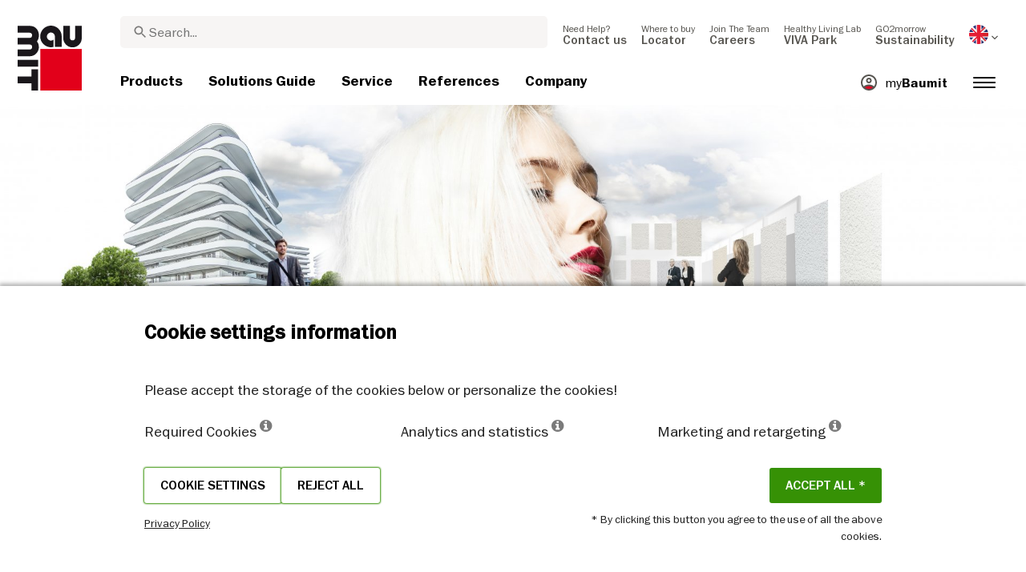

--- FILE ---
content_type: text/html; charset=UTF-8
request_url: https://baumit.co.uk/guide/facade-renders-and-paints/shades-of-white
body_size: 22048
content:
<!doctype html>
<html lang="en-GB">
<head>
    
            <link rel="preload" href="/fonts/FranklinGothicMediumITC.woff2" as="font" type="font/woff2" crossorigin>
        <link rel="preload" href="/fonts/FranklinGothicBookITC.woff2" as="font" type="font/woff2" crossorigin>
        <link rel="preload" href="/fonts/FranklinGothicDemiITC.woff2" as="font" type="font/woff2" crossorigin>
        <!--link rel="preload" href="/fonts/fa-solid-900.woff2" as="font" type="font/woff2" crossorigin-->
    <link rel="preload" href="/fonts/mdi.woff2" as="font" type="font/woff2" crossorigin>
    <link rel="preload" href="/fonts/materialdesignicons-webfont-subset.woff2" as="font" type="font/woff2" crossorigin>
    <link rel="alternate" type="application/rss+xml" title="News" href="https://baumit.co.uk/rss">


    
    <meta name="csrf-token" content="mgAuaWROcNXkiRF8vHxlxwx727DpbHba0lb8Kbq1">
        <meta charset="UTF-8">
            <meta name="robots" content="index, follow">
    
        <meta name="revisit-after" content="1 days">
    <meta name="viewport" content="width=device-width, initial-scale=1">
    <meta name="format-detection" content="telephone=no">
    <meta http-equiv="Content-Type" content="text/html; charset=utf-8">
    <link href="https://baumit.co.uk/images/favicon.ico?v=1624979137" rel="shortcut icon">
    <title>White Coloured Render Never Goes Out of Style | Baumit.co.uk</title>

    <meta name="title" content="White Coloured Render Never Goes Out of Style | Baumit.co.uk">
    <meta name="description" content="Choosing the perfect tone of white for your facade render is anything but an easy decision, so let the experts at Baumit help with our 12 unique shades.">
    <meta name="copyright" content="Baumit">
    <meta name="author" content="Baumit">
    <meta name="page-topic" content="Choosing the perfect tone of white for your facade render is anything but an easy decision, so let the experts at Baumit help with our 12 unique shades.">
    <meta name="image_src" content="https://baumit.co.uk/images/default_seo_image.jpg?v=1675679522">
    <meta name="img_src" content="https://baumit.co.uk/images/default_seo_image.jpg?v=1675679522">

    <meta property="og:title" content="White Coloured Render Never Goes Out of Style | Baumit.co.uk"/>
    <meta property="og:description" content="Choosing the perfect tone of white for your facade render is anything but an easy decision, so let the experts at Baumit help with our 12 unique shades."/>
    <meta property="og:image" content="https://baumit.co.uk/images/default_seo_image.jpg?v=1675679522"/>
    <meta property="og:type" content="website"/>
    <meta property="og:url" content="https://baumit.co.uk/guide/facade-renders-and-paints/shades-of-white"/>
    <meta property="og:site_name" content="baumit.co.uk"/>
    <meta property="og:author" content="Baumit"/>
            <link rel="canonical" href="https://baumit.co.uk/guide/facade-renders-and-paints/shades-of-white"/>
    
    
    <!--meta http-equiv="Content-Security-Policy" content="
    default-src 'self';
    script-src 'self' 'unsafe-inline' https://cdnjs.cloudflare.com https://www.googletagmanager.com https://www.google-analytics.com https://maps.googleapis.com;
    style-src 'self' 'unsafe-inline' https://cdnjs.cloudflare.com https://fonts.googleapis.com;
    font-src 'self' https://fonts.gstatic.com;
    img-src 'self' data: https://www.google-analytics.com https://maps.googleapis.com https://maps.gstatic.com https://*.ytimg.com;
    frame-src https://www.youtube.com https://www.google.com;
    connect-src 'self' https://www.google-analytics.com https://region1.analytics.google.com https://maps.googleapis.com;
    "-->

            <style>
            body.page-load-fix {
                position: fixed;
                top: 0;
                left: 0;
                width: 100%;
                height: 100%;
                overflow: hidden;
            }

            body.page-load-fix .wrapper {
                visibility: hidden;
                width: 100%;
                height: 100%;
                overflow: hidden;
            }

            body .mainLoaderContainer {
                /*display: none;*/
                display: block;
                opacity: 0;
                pointer-events: none;
                transition: all .3s ease-in-out;
            }

            body.page-load-fix .mainLoaderContainer {
                opacity: 1;
                pointer-events: all;
            }
            body .mainLoaderContainer {
                display: block;
                background: #ffffff;
                position: fixed;
                z-index: 99999;
                top: 0;
                left: 0;
                width: 100%;
                height: 100%;
                overflow: hidden;
            }

            body .mainLoaderContainer .logo {
                position: absolute;
                top: 50%;
                left: 50%;
                width: 100%;
                max-width: 280px;
                transform: translateX(-50%) translateY(-50%);
                margin-top: -10px;
            }

            body .mainLoaderContainer .logo img {
                max-width: 100%;
            }

            @keyframes mt_loading {
                from {
                    width: 0;
                }
                to {
                    width: 100%;
                }
            }

            body.page-load-fix .mainLoaderContainer .logo:after {
                display: block;
                position: absolute;
                left: 0;
                bottom: -10px;
                background: #E2001A;
                content: "";
                height: 3px;
                animation-name: mt_loading;
                animation-duration: 1s;
            }
        </style>
        <script>
        var useDefaultcolorPaletteIdInPageBuilder = 87;
        var isLoggedIn = false;
    </script>
    <script>
        var enabledLifeAppPromoSystem = false ;
                var useProductBenefitsOnProductCards = false;
        var translations = {"promosystem_banner_text":"Find the perfect color for your facade","promosystem_banner_button":"Get the APP","promosystem_banner_icon":"\/images\/Baumit_logo.svg","promosystem_qr_text":"Paint your house","promosystem_qr_link":"https:\/\/int.baumit.com\/lifeapp","promosystem_qr_button":"Get the APP","promosystem_qr_icon":"\/images\/Baumit_logo.svg","products_go_to_product":"Go To Product","top_menu_search":"Search","references_references":"References","local_consultants_results":"Results","local_consultants_no_result":"No result found","local_consultants_district":"District","partners_details":"Details","partners_map":"Map","partners_premium_partner":"Gold Approved Partner","products_pdf_product_specification_sheet":"Product specification sheet (PDF)","products_pdf_security_specification_sheet":"Security specification sheet (PDF)","products_pdf_declaration_of_performance":"Key not found","general_download_all":"Download all","products_filter_results":"Products","products_az":"Products A-Z","products_filter_all":"All","guide_experts_advice":"Expert\u2019s Advice","guide_baumit_systems":"Baumit Systems","mybaumit_my_account":"My account","partners_count_of":"of","partners_count_partners":"partners","products_no_matching_names":"No matching names","partners_tel":"Tel.:","partners_fax":"Fax:","products_found_for":"Products found for","news_more":"More","app_color_name":"Name","app_color_collection":"Kollektion","app_color_quality":"Farbqualit\u00e4t","please":"Please wait...","general_next":"Next","general_previous":"Previous","products_color_code":"Colour code","products_are_you_looking_for_a_specific_color":"Are you looking for a specific color?","products_amount_calculator_title":"Quantity calculator","products_amount_calculator_description":"Specify the size of your project to calculate the corresponding product quantity. Note that the result is a guideline only. The consumption is subject to multiple factors and can affect the quantity needed.","products_amount_calculator_facade_area":"Size","products_amount_calculator_amount":"Quantity needed","products_amount_calculator_units":"Units needed","products_amount_calculator_button":"Calculate","products_amount_calculator_legaltext":"The data is for information only.","products_amount_calculator_extend_description":"Use our detailed project calculators to find out which products you need and get an offer from a dealer close to you!","products_amount_calculator_extend_button":"Calculate a project","product_attributes_consumption":"Consumption","products_amount_calculator_thickness":"Thickness","general_more_info":"More info","calc_colorpicker_hex":"HEX","calc_colorpicker_rgb":"RGB","general_color_tsr":"TSR","general_color_hbw":"HBW","baumitlife_reference_section_title":"Explore projects","products_card_badge_new":"New","products_card_badge_eco":"Eco","products_card_badge_premium":"Premium","baumitlife_color_textures":"Textures","baumitlife_color_textures_info":"{empty}","baumitlife_texture_code":"Texture code","general_show_more":"Show more","general_show_less":"Show less","sustainability_form_button_calculate":"Calculate","sustainability_calculator_title":"CO<sub>2<\/sub> Savings Calculator","sustainability_calculator_description":"Each square meter of Insulation installed acts as a powerful environmental champion, saving a remarkable amount of CO2. The carbon dioxide savings achieved by just one square meter of insulation equals the oxygen production of two trees over a year. <a href=\"\/sustainability\/legal\">Disclaimer<\/a>","sustainability_calculator_subtitle":"How much can your facade contribute to the fight against climate change?","sustainability_calculator_size":"Facade Size*","sustainability_calculator_result1":"Insulating your facade helps fight climate change like","sustainability_calculator_result2":"trees do each single year.","sustainability_read_more":"Read more","sustainability_read_less":"Read less","sustainability_legal_button":"Disclaimer","sustainability_quote_text":"We are firm believers in thinking long-term, which is why sustainability is a natural fit for Baumit.","sustainability_quote_author":"Robert Schmid, CEO Baumit Group","sustainability_learn_more":"Learn more","sustainability_hero_percentage":"20%","sustainability_hero_title":"Less CO<sub>2<\/sub>e by 2030","sustainability_hero_description":"At Baumit, we firmly believe that sustainability is the cornerstone of our long-term success and growth. Achieving ecological progress goes hand in hand with social responsibility and economic compatibility. This perspective is deeply ingrained in our company culture, influencing every aspect of our operations.","sustainability_home_info_title":"Saving CO2e With Yearly 45 Million m2 Facade Insulation Across Europe","sustainability_home_info_description":"Baumit insulation is applied on an impressive 45 million square meters to European facades. Each square meter of insulation acts as a powerful environmental champion, saving a remarkable amount of CO2e. The carbon dioxide savings achieved by just one square meter of insulation equals the oxygen production of two trees over a year. However, the CO2e savings don't end there; they multiply each year over the entire lifetime of each insulated building.\n<br><br>\n<b>800 million tons CO2e saved due to energy saving of the insulated buildings since the beginning of Baumit's ETICS success story<\/b><br>\n\n \n\nThe CO2e savings are making up for 10 million cars during the whole lifetime circle: The positive contributions of Baumit's facade insulation efforts have effectively counterbalanced the CO2 emissions produced by approx. 10 million cars in their lifetime (15 years 5 to\/year). <br>\nSaving totals of annual CO2 emissions by Germany <br>\nThis amount surpasses the total yearly CO2 emissions of Germany, Europe's largest economies.","products_product_variants":"Product Variants","product_attributes_packaging":"Packaging","product_attributes_amount_of_packaging_on_pallet":"Amount of packaging on pallet:","product_attributes_gross_density":"Gross density","product_attributes_yield":"Yield","product_attributes_size_of_pallets":"Size of pallets","product_attributes_type_of_packaging":"Type of packaging","product_where_to_buy":"Key not found","product_price_list":"Key not found","general_gotoshop_button":"See product in shop","product_attributes_water_vapour_permeability":"Water vapour permeability","product_attributes_thermal_conductivity_coefficient":"Lambda \u03bb","product_attributes_structure":"Structure","product_attributes_grain_size":"Grain size","products_color_selection":"Colour selection","products_the_colors_are_not_100":"Key not found","partners_search_for_partners_nearby":"Search for local Partners","partners_search_field_placeholder":"City, Street, Post Code","partners_radius":"Radius","partners_show_all":"Show All","partners_reset":"Reset","product_details_html5_under_image":"","product_details_page_shopping_cart_title":"Product detailed page shopping cart","products_downloads":"Downloads","product_details_page_badges_title":"Product detailed page badges","product_attributes_shelf_life":"Shelf life","product_attributes_sd_value":"SD value","product_attributes_w_value":"W value","product_attributes_bonding_strength":"Bonding strength","product_attributes_plate_format":"Board size","product_attributes_compressive_strength":"Compressive strength","product_attributes_dried_mortar_density":"Dried mortar density","product_attributes_max_thickness":"Max. thickness","product_attributes_reaction_to_fire":"Reaction to fire","product_attributes_min_thickness":"Min. thickness","product_attributes_flexural_strength":"Flexural strength","product_attributes_ph_value":"PH value","product_attributes_application_time":"Application time","product_attributes_drying_time":"Drying time","product_attributes_gloss_level":"Gloss level","product_attributes_mesh_size":"Mesh size","product_attributes_mass_per_unit":"Mass per unit","product_attributes_designation_code":"Designation code","product_attributes_strength_category":"Strength category","product_attributes_walkability":"Walkability","product_attributes_min_joint_width":"Min. joint-width","product_attributes_tensile_strenght":"Tensile strenght","product_attributes_max_joint_width":"Max. joint-width","product_attributes_water_demand":"Water demand","product_attributes_open_time":"Open time","product_attributes_bonding_pull_strength":"Bonding pull strength","product_attributes_solids_content":"Solids content","product_attributes_e-module":"E-module","product_attributes_tensile_strength_after_aging":"Tensile strength after aging","product_attributes_thermal_conductivity":"Thermal conductivity","product_attributes_compressive_strength_after_28_days":"Compressive strength after 28 days","product_attributes_pot_life":"Pot life","product_attributes_min_bore_hole":"Min.bore hole","product_attributes_standing_time":"Standing time","product_attributes_length_and_thickness":"Length and thickness","product_attributes_max_grain_size":"Max. grain size","product_attributes_product_type_eps":"Product type EPS","product_attributes_porosity":"Porosity","product_attributes_mortar_group":"Mortar group","product_attributes_layer_thickness":"Layer thickness","product_attributes_entrained_air_content":"Entrained air content","product_attributes_embedment_depth":"Embedment depth","product_attributes_consumption2":"Consumption 2","product_attributes_min_coating_thickness":"Min. coating thickness","product_attributes_diameter_anchor_shaft":"Diameter anchor shaft","product_attributes_processing_consistency":"Processing consistency","product_attributes_wet_abrasion_class":"Wet abrasion class","product_attributes_frost-thaw_resistance":"Frost-thaw resistance","product_attributes_contrast_ratio":"Contrast ratio","product_attributes_length_of_anchor_shaft":"Length of anchor shaft","product_attributes_readiness":"Readiness","product_attributes_bulk_density":"Bulk density","product_attributes_source_mass":"Source mass","product_attributes_shrinkage":"Shrinkage","product_attributes_working_temperature":"Working temperature","product_attributes_mixing_time":"Mixing time","product_attributes_standard_classification":"Standard classification","product_attributes_voc_eu_limit":"VOC EU limit","product_attributes_opacity_class":"Opacity class","product_attributes_plaster_thickness":"Plaster thickness","product_attributes_solid_content":"Solid content","product_attributes_use_category":"Use category","product_attributes_chi_value":"CHI value","product_attributes_diameter_plate":"Diameter plate","product_attributes_technical_approval_eta":"Technical approval ETA","product_attributes_water_permeability":"Water Permeability","product_attributes_dilution_rate":"Dilution Rate","product_attributes_density":"Density","products_video_section_title":"Watch related video(s)","products_media_images_section_title":"Application photos","products_documents":"Documents","calc_navigation_back":"Back","products_product_imported_price":"Price","calc_map_button_reset":"Reset","calc_map_distance":"Vzd\u00e1lenost do","product_attributes_flexural_strength_after_28_days":"Flexural strength after 28 days","products_pdf_sundry_sheet":"Sundry sheet (PDF)","products_pdf_enviromental_sheet":"Enviromental sheet (PDF)","products_pdf_conformity_sheet":"CE (PDF)","products_asset_folder":"Folder","products_pdf_declaration_of_performance_sheet":"Declaration of performance (PDF)","products_pdf_aufheizprotokolle":"Aufheizprotokoll (PDF)","products_pdf_techn_zusatzdok":"Technische Zusatzdokumente (PDF)","products_pdf_tender_text":"Tender text (PDF)","products_pdf_cert_fire":"Fire certificate (PDF)","products_pdf_cert_conf":"Comformity certificate (PDF)","products_pdf_cert_statereg":"State registration (PDF)","product_attributes_thermal_conductivity_value":"Thermal conductivity rated value","product_attributes_thermal_conductivity_nominal_value":"Thermal conductivity nominal value","product_review_error_loign_required":"Only logged in users can give product reviews","product_review_error_faled_create_review":"There was an error saving the rating, please try again later.","product_review_review_success_message":"Thank you for rating our product!","product_review_review_submit_button":"Submit rating","product_attributes_bundle_unit_price_label":"Bundle unit price","product_attributes_package_price_label":"Package price","menu_2023_search_aria_label":"Search","products_certificate_alt_cam":"Key not found","products_certificate_alt_dopcap":"Key not found","products_certificate_alt_eco":"Key not found","products_certificate_alt_emicode":"Key not found","products_certificate_alt_life":"Key not found","products_certificate_alt_natureplus":"Key not found","product_review_rating_legend":"Key not found","product_review_rating_star_label":"Key not found","products_partners_section_title":"where to buy","products_pdf_emicode":"Emicode (PDF)","products_pdf_natureplus":"Natureplus (PDF)","products_pdf_certificates":"Certificates (PDF)","wcag_static_alt_products_a_z_view_downloadable_files":"View downloadable files","wcag_static_alt_products_a_z_download_button":"Download","wcag_static_alt_products_a_z_download_all_files":"Download all files","wcag_static_alt_news_add_to_dashboard_button":"Add to dashboard","wcag_static_alt_partners_details_show_details":"Show details","wcag_static_alt_references_detail_gallery_previous_button_text":"Previous Image","wcag_static_alt_references_detail_gallery_next_button_text":"Next Image","wcag_static_alt_consultants_with_regions_bcom_avatar_alt_text":"BCOM Avatar","wcag_static_alt_baumitlife_color_picker_add_to_dashboard_button":"Add to Dashboard","wcag_static_alt_baumitlife_colorsearch_mobile_menu_close_button":"Close button","wcag_static_alt_baumitlife_colorsearch_color_details_close_button":"Close button","wcag_static_alt_baumitlife_project_card_carousel_next_image":"Next image","wcag_static_alt_baumitlife_project_card_carousel_previous_image":"Previous image","wcag_static_alt_baumitlife_project_card_carousel_open_image_carousel":"Open image carousel","products_pdf_spm_guideline":"SPM Guideline","products_pdf_sus":"Nachhaltigkeitsdatenblatt"};
        var useBaumitLifeSystem = 1;
        var countryMapCenterPosition = {
            lat: 55.378051,
            lng: -3.435973,
        };
        var useStaticPalettes = {
            foty: 93
        };
        var activeUniversalBanner = null;

        var globalTSRVisibility = true;

    </script>

    <script>
        var useGoogleConsentMode = 0;
        window.dataLayer = window.dataLayer || [];
        function gtag(){dataLayer.push(arguments);}
        function gtagConsent(){if (useGoogleConsentMode == 1) {gtag.apply(null, arguments);dataLayer.push({'event': 'cookie_consent_update'});}}
        function initConsentMode(enabled) {
            //console.log('Consent mode:', enabled); 
            if (!enabled) {
                return;
            }
            gtag('consent', 'default', {
                'ad_storage': 'denied',
                'ad_user_data': 'denied',
                'ad_personalization': 'denied',
                'analytics_storage': 'denied'
            });

                    }
        initConsentMode(useGoogleConsentMode);
    </script>

            <meta name="google-site-verification" content="e18GbkF1cy7pCp7GE5VqnNgdzImDJ739_gYy3l9dwms" />
<meta name="google-site-verification" content="4BVi49efEBT6J1KSTia5F2XR_0s2nwaa48uI3nlWbsg" />
            <meta name="facebook-domain-verification" content="ycguirhgeqfca1mspyzpbzsfnhelmk" />
    
    
            <script type="application/ld+json">{"@context":"https:\/\/schema.org","@graph":[{"@type":"Article","headline":"Baumit Shades of White","dateModified":"2022-08-26T14:30:27+02:00","url":"https:\/\/baumit.co.uk\/guide\/facade-renders-and-paints\/shades-of-white","image":"https:\/\/baumit.co.uk\/files\/uk\/guide_pages\/Shades-of-White\/SoW_Page-banner.jpg","author":{"@type":"Organization","name":"Baumit Ltd","url":"https:\/\/baumit.co.uk\/baumit.co.uk","location":{"@type":"PostalAddress","addressCountry":"UNITED KINGDOM","addressRegion":"UK Maidstone","postalCode":"ME20 6XJ","streetAddress":"Kent Unit 2 Westmead New Hythe Lane, Aylesford"},"email":"support@baumit.com","logo":"https:\/\/baumit.co.uk\/images\/Baumit_logo.svg","telephone":"44(0)1622710763"}},{"@type":"ItemList","numberOfItems":3,"itemListElement":[{"@type":"ListItem","position":1,"item":{"@type":"Product","name":"Baumit StarTop","image":"https:\/\/baumit.co.uk\/files\/uk\/product_images\/im0035099.png","url":"https:\/\/baumit.co.uk\/products\/facade-renders-and-paints\/facade-renders\/baumit-startop"}},{"@type":"ListItem","position":2,"item":{"@type":"Product","name":"Baumit SilikonTop","image":"https:\/\/baumit.co.uk\/files\/uk\/product_images\/im0046044.png","url":"https:\/\/baumit.co.uk\/products\/facade-renders-and-paints\/facade-renders\/baumit-silikontop"}},{"@type":"ListItem","position":3,"item":{"@type":"Product","name":"Baumit CreativTop","image":"https:\/\/baumit.co.uk\/files\/uk\/product_images\/im0013794.png","url":"https:\/\/baumit.co.uk\/products\/facade-renders-and-paints\/facade-renders\/baumit-creativtop"}}]},{"@type":"BreadcrumbList","itemListElement":[{"@type":"ListItem","position":1,"name":"Home","item":"https:\/\/baumit.co.uk"},{"@type":"ListItem","position":2,"name":"Solutions Guide","item":"\/guide"},{"@type":"ListItem","position":3,"name":"Facade Renders and External Paints","item":"https:\/\/baumit.co.uk\/guides\/facade-renders-and-paints"},{"@type":"ListItem","position":4,"name":"Baumit Shades of White","item":"https:\/\/baumit.co.uk\/guide\/facade-renders-and-paints\/shades-of-white"}]},{"@type":"Organization","name":"Baumit Ltd","url":"https:\/\/baumit.co.uk\/baumit.co.uk","location":{"@type":"PostalAddress","addressCountry":"UNITED KINGDOM","addressRegion":"UK Maidstone","postalCode":"ME20 6XJ","streetAddress":"Kent Unit 2 Westmead New Hythe Lane, Aylesford"},"email":"support@baumit.com","logo":"https:\/\/baumit.co.uk\/images\/Baumit_logo.svg","telephone":"44(0)1622710763"}]}</script>
    </head>
<body class="  page-load-fix  body-page-en-GB ">
    
    <div id="topBanner" class="banner">
        <button class="banner-close" name="close" aria-label="Close button" aria-controls="topBanner" aria-expanded="false">
            <svg viewbox="0 0 24 24" width="20" height="20"><title>Close button</title>
                <path d="M7 7.00006L17 17.0001M7 17.0001L17 7.00006" stroke="currentColor"  stroke-width="2" stroke-linecap="round" stroke-linejoin="round">
            </svg>
        </button>
        <div class="banner-content">
            <img class="banner-image" src="/images/Baumit_logo.svg" alt="Banner Image" />
            <p class="banner-text">Find the <strong>perfect color</strong> for your facade</p>
            <a class="banner-link button" href="#">Get the app</a>
        </div>
    </div>
</div>            <div class="mainLoaderContainer">
                            <div class="logo">
                    <img src="/images/Baumit_logo.svg" alt="Baumit">
                </div>
                    </div>
                    <div class="" id="mainMenu"></div>
    <div class="wrapper" style="overflow:hidden;">
                
                <div class="stage-container relative">
        <img src="/files/uk/guide_pages/Shades-of-White/image-web/SoW_Page-banner.jpg" alt="White Coloured Render Never Goes Out of Style">
    </div>
    
    <div class="white-background">
        <div class="content pb-0">
            <div class="container-fluid big-grid">
                <div class="row">
                                            <div class="col-lg-9">
                                            <ol class="breadcrumb ">
                <li class="breadcrumb-item">
                            <a class="" href="https://baumit.co.uk">
                    <i class="mdi mdi-chevron-right" aria-hidden="true"></i>
                    <span>Home</span>
                </a>
                    </li>
                <li class="breadcrumb-item">
                            <a class="" href="/guide">
                    <i class="mdi mdi-chevron-right" aria-hidden="true"></i>
                    <span>Solutions Guide</span>
                </a>
                    </li>
                <li class="breadcrumb-item">
                            <a class="" href="https://baumit.co.uk/guides/facade-renders-and-paints">
                    <i class="mdi mdi-chevron-right" aria-hidden="true"></i>
                    <span>Facade Renders and External Paints</span>
                </a>
                    </li>
                <li class="breadcrumb-item">
                            <span class=" active  ">
                    <i class="mdi mdi-chevron-right" aria-hidden="true"></i>
                    <span>Baumit Shades of White</span>
                </span>
                    </li>
            </ol>
                    </div>
                    <div class="col-lg-3">
                        <div class="fixed-extras d-flex justify-content-end mb-2">
                            <div class="extra">
                <button arial-label="Add to dashboard" class="actionToggleDashboard material-icons " data-card-id="21799" data-add-url="https://baumit.co.uk/myBaumit/ajaxAddCardToDashboard" data-delete-url="https://baumit.co.uk/myBaumit/ajaxDeleteCardFromDashboard"  data-added-to-dashboard="0" > star_border  </button>
            </div>
                                    </div>
                    </div>
                </div>
            </div>
        </div>
    </div>

    <div class="white-background">
        <div class="dnd-editor-parent"><div class="sortable ui-sortable"><div data-uid="_bm9bwchwq" class="row-component big-grid padding-24 "><div class="row" style="min-height: auto;"><div data-uid="_9zr6nvz1p" class="col col-0 col-lg-1"></div><div data-uid="_a8rjpgxal" class="col col-12 col-lg-8"><div data-uid="_t197ty0og" class="row-component big-grid padding-24 "><div class="row" style="min-height: auto;"><div data-uid="_nf25qzt3v" class="col droppable col-12"><div class="block non-editable-root"> <div><h1 style="margin-bottom:mb-2">White Coloured Render Never Goes Out of Style</h1></div></div></div></div></div></div><div data-uid="_zbcm31gp9" class="col col-0 col-lg-3"></div></div></div><div data-uid="_xzgwrfds1" class="row-component big-grid padding-24 "><div class="row" style="min-height: auto;"><div data-uid="_5r6qidiu3" class="col col-0 col-lg-1"></div><div data-uid="_95u5vg2wf" class="col col-12 col-lg-8"><div data-uid="_27lfie148" class="row-component big-grid padding-24 "><div class="row" style="min-height: auto;"><div data-uid="_1xu75qf10" class="col droppable col-12"><div class="block non-editable-root"> <div style="height: 20px;"></div></div><div class="block non-editable-root"> <div class="richtext-component" data-inline-edit-prop="content" data-inline-edit-free="true" data-inline-edit-id="_in4tf4zla" style="column-count: 1;"><p class="introtext">Colour trends may come and go, but when it comes to external render colours, the classic white always remains a fan favourite.&nbsp;</p></div></div><div class="block non-editable-root"> <div style="height: 20px;"></div></div><div class="block non-editable-root"> <div class="richtext-component" data-inline-edit-prop="content" data-inline-edit-free="true" data-inline-edit-id="_917ad34n1" style="column-count: 1;"><p class="bodytext">A clear winner among even the most popular render colours, white coloured render appears timeless in its appeal. Famed for its striking, resilient, and adaptable qualities, white is often the external render colour of choice for good reason.&nbsp;</p></div></div></div></div></div></div><div data-uid="_ed6hhz11e" class="col col-0 col-lg-3"></div></div></div><div data-uid="_v94xr7soy" class="row-component big-grid padding-24 spacer-row "><div class="row" style="min-height: 60px;"><div data-uid="_u12g7tyr9" class="col spacer col-12"></div></div></div><div data-uid="_gkssr8wtr" class="row-component big-grid padding-24 "><div class="row" style="min-height: auto;"><div data-uid="_yuu5ao9r5" class="col col-0 col-lg-1"></div><div data-uid="_uxm6l3ps8" class="col col-12 col-lg-8"><div data-uid="_qwok583s1" class="row-component big-grid padding-24 "><div class="row" style="min-height: auto;"><div data-uid="_rvbcu45f0" class="col droppable col-12 col-lg-6"><div class="block non-editable-root"> <div class="richtext-component" data-inline-edit-prop="content" data-inline-edit-free="true" data-inline-edit-id="_v2gnftgnf" style="column-count: 1;"><h3 class="bodytext">White at first sight: coloured render</h3><p class="bodytext">As a render colour, white looks clean, clear, cool, and strong.&nbsp;<br><br>In fact, the effect of white as facade render can be as stunning as that of bold colour. That being said, choosing the right white tone to cover your breathable external render is often anything but an easy decision.<br><br>When broken down into its constituents, white is rarely just ‘white.’ Pure white? Off white? Cold white? Warm white? Even small variations in white coloured render can make a huge difference to the appearance of a building. For a warm white you need undertones of red, orange, and yellow, resulting in a soft glow, and a welcoming vibe. Cooler whites, on the other hand, have hints of green, blue, and violet, contributing to a clean and fresh look.</p></div></div></div><div data-uid="_f1gy06nx3" class="col droppable col-12 col-lg-6"><div class="block non-editable-root"> <div data-image-link="" class="image-component-container "><div data-inline-edit-prop="image" data-uid="_h24fvn7qg" class="image-component has-margin" data-inline-edit-image="true" data-inline-edit-id="_h24fvn7qg"><img src="/files/uk/guide_pages/Shades-of-White/image-web/03_edited.jpg" data-mce-src="/files/uk/guide_pages/Shades-of-White/image-web/03_edited.jpg"></div></div></div><div class="block non-editable-root"> <div style="height: 20px;"></div></div><div class="block non-editable-root"> <div class="richtext-component" data-inline-edit-prop="content" data-inline-edit-free="true" data-inline-edit-id="_9odtaqmii" style="column-count: 1;"><p class="bodytext small"><em><span style="color: rgb(39, 112, 161);" data-mce-style="color: #2770a1;"><strong>Did you know?</strong></span> As well as creating a clean, timeless appearance, white render colour also has a functional side. White rendered facades reflect a large amount of solar radiation, which helps to reduce the temperature of buildings and, in turn, overheated cities during the hot summer months!</em></p></div></div><div class="block non-editable-root"> <div style="height: 20px;"></div></div></div></div></div></div><div data-uid="_ynvylgtg6" class="col col-0 col-lg-3"></div></div></div><div data-uid="_1ybvdntg7" class="row-component big-grid padding-24 spacer-row "><div class="row" style="min-height: 60px;"><div data-uid="_fu61jw8jt" class="col spacer col-12"></div></div></div><div data-uid="_8z8p4xlp7" class="row-component big-grid padding-24 "><div class="row" style="min-height: auto;"><div data-uid="_jkt28z1a1" class="col col-0 col-lg-1"></div><div data-uid="_y3hg7bg1b" class="col col-12 col-lg-8"><div data-uid="_rz2k0b1bw" class="row-component big-grid padding-24 "><div class="row" style="min-height: auto;"><div data-uid="_dhq1b5e9r" class="col droppable col-12"><div class="block non-editable-root"> <div class="richtext-component" data-inline-edit-prop="content" data-inline-edit-free="true" data-inline-edit-id="_d4b8yn8ho" style="column-count: 1;"><h3>Discover Baumit’s shades of white coloured render</h3><p class="bodytext">Here at Baumit, we understand that white is so much more than a two-dimensional colour. So, we’re giving it the attention it deserves with 12 unique shades of facade render.<br><br>As we do with paint colours in our BaumitLife range, we have diversified our white facade render into an impressive collection of hues. Now, it is simple for you to find your perfect tone by selecting and comparing different shades of white coloured render from our subtle collection.<br><br></p></div></div></div></div></div></div><div data-uid="_esn333zzc" class="col col-0 col-lg-3"></div></div></div><div data-uid="_ebnp5nors" class="row-component big-grid padding-24 spacer-row "><div class="row" style="min-height: 60px;"><div data-uid="_2ulbx1kux" class="col spacer col-12"></div></div></div><div data-uid="_8ves6ak0f" class="row-component big-grid padding-24 "><div class="row" style="min-height: auto;"><div data-uid="_9yx2k3f6j" class="col col-0 col-lg-1"></div><div data-uid="_tuow8qrk8" class="col col-12 col-lg-8"><div data-uid="_84wtw3m07" class="row-component big-grid padding-24 "><div class="row" style="min-height: auto;"><div data-uid="_tke9b2xt7" class="col droppable col-12 col-lg-6"><div class="block non-editable-root"> <div data-image-link="" class="image-component-container "><div data-inline-edit-prop="image" data-uid="_lvofuyrkv" class="image-component " data-inline-edit-image="true" data-inline-edit-id="_lvofuyrkv"><img src="/files/uk/guide_pages/Shades-of-White/image-web/web_shadesofwhite_tiles.jpg" data-mce-src="/files/uk/guide_pages/Shades-of-White/image-web/web_shadesofwhite_tiles.jpg"></div></div></div></div><div data-uid="_7idzby1k3" class="col droppable col-12 col-lg-6"><div class="block non-editable-root"> <div class="richtext-component" data-inline-edit-prop="content" data-inline-edit-free="true" data-inline-edit-id="_mjxdtty6g" style="column-count: 1;"><h3>Twelve Shades of White&nbsp;</h3><p class="bodytext">To limit the almost boundless possibilities of choosing a white coloured render, Baumit has taken the 12 most attractive tones of white to create the ‘Baumit 12 Shades of White’ palette. Simply select the tone that best pleases you, including Star, Opal, and Ice to give your project a timeless appearance.</p></div></div></div></div></div></div><div data-uid="_5somzj2vd" class="col col-0 col-lg-3"></div></div></div><div data-uid="_pjf3xfwtv" class="row-component big-grid padding-24 spacer-row "><div class="row" style="min-height: 60px;"><div data-uid="_m9pm8b6lm" class="col spacer col-12"></div></div></div><div data-uid="_vd42rbmxr" class="row-component big-grid padding-24 "><div class="row" style="min-height: auto;"><div data-uid="_821slhrvp" class="col col-0 col-lg-1"></div><div data-uid="_txp7cecxx" class="col col-12 col-lg-8"><div data-uid="_vkoxqv5qz" class="row-component big-grid padding-24 "><div class="row" style="min-height: auto;"><div data-uid="_p9gvi33n2" class="col droppable col-12 col-lg-6"><div class="block non-editable-root"> <div style="height: 20px;"></div></div><div class="block non-editable-root"> <div class="richtext-component" data-inline-edit-prop="content" data-inline-edit-free="true" data-inline-edit-id="_z2essppo8" style="column-count: 1;"><h3>Facade Render from Baumit</h3><p class="bodytext">As with every product from Baumit’s range, you can expect the best quality and the best results. Just like our array of standard popular render colours, our shades of white are breathable, easy to apply, and, of course, durable.&nbsp;<br><br>For more information about choosing and using facade render from Baumit, head over to our blog. Or, in the meantime, get in touch with our friendly team of experts with any questions you might have about coloured render.&nbsp;</p></div></div></div><div data-uid="_r37dee5d3" class="col droppable col-12 col-lg-6"><div class="block non-editable-root"> <div style="height: 20px;"></div></div><div class="block non-editable-root"> <div style="height: 20px;"></div></div><div class="block non-editable-root"> <div data-image-link="" class="image-component-container "><div data-inline-edit-prop="image" data-uid="_fgh8hsxih" class="image-component " data-inline-edit-image="true" data-inline-edit-id="_fgh8hsxih"><img src="/files/uk/guide_pages/Shades-of-White/image-web/buckets.jpg" data-mce-src="/files/uk/guide_pages/Shades-of-White/image-web/buckets.jpg" alt="Photo of 3 different buckets of Baumit render range"></div></div></div></div></div></div></div><div data-uid="_dby6e39be" class="col col-0 col-lg-3"></div></div></div><div data-uid="_677o7ror5" class="row-component big-grid padding-24 spacer-row "><div class="row" style="min-height: 60px;"><div data-uid="_nbo61j0bh" class="col spacer col-12"></div></div></div><div data-uid="_cry6msr14" class="row-component big-grid padding-24 spacer-row "><div class="row" style="min-height: 60px;"><div data-uid="_anjk1d2dx" class="col spacer col-12"></div></div></div><div data-uid="_6sarc20i2" class="row-component big-grid padding-24 "><div class="row" style="min-height: auto;"><div data-uid="_2zelt5kc1" class="col col-0 col-lg-1"></div><div data-uid="_6nh70whx7" class="col col-12 col-lg-8"><div data-uid="_ali439xni" class="row-component big-grid padding-24 "><div class="row" style="min-height: auto;"><div data-uid="_e7wyyyijb" class="col droppable col-12"><div class="block non-editable-root"> <div class="richtext-component" data-inline-edit-prop="content" data-inline-edit-free="true" data-inline-edit-id="_pluznq4nt" style="column-count: 2;"><h4>Available Products<br><img src="/files/uk/guide_pages/Shades-of-White/image-web/sow_button.jpg" alt="" data-mce-src="/files/uk/guide_pages/Shades-of-White/image-web/sow_button.jpg" width="73" height="73" style="float: left;" data-mce-style="float: left;"><br></h4></div></div></div></div></div></div><div data-uid="_u4v7u8kxu" class="col col-0 col-lg-3"></div></div></div><div data-uid="_u04mysrrb" class="row-component big-grid padding-24 "><div class="row" style="min-height: auto;"><div data-uid="_4kcb1w5na" class="col col-0 col-lg-1"></div><div data-uid="_9296f9nk8" class="col col-12 col-lg-8"><div data-uid="_o03v0z7vm" class="row-component big-grid padding-24 "><div class="row" style="min-height: auto;"><div data-uid="_m02g9qvoy" class="col droppable col-12 col-lg-4"><div class="non-editable-root"> <div class="product-card-component" data-uid="_bw1fxydvz" data-product-id="2504"><div class="product-container"><div class="product-card" data-details-url="/products/facade-renders-and-paints/facade-renders/baumit-startop"><div class="inner"><div class="product-image" style="background-image: url(&quot;/files/uk/product_images/im0035099.jpeg&quot;);"></div><p class="alternative-name"></p><h5>Baumit StarTop</h5><p class="description" style="overflow: hidden; text-overflow: ellipsis; -webkit-box-orient: vertical; display: -webkit-box; -webkit-line-clamp: 7;">Highly Weatherproof Topcoat Render</p><div class="clearfix relative"><div class="product-card-icons"><a><i class="material-icons">star_border</i></a><a href="/product/baumit-startop/downloadAssets" download=""><i class="material-icons">description</i></a></div></div></div></div></div></div></div></div><div data-uid="_6mcaowcan" class="col droppable col-12 col-lg-4"><div class="non-editable-root"> <div class="product-card-component" data-uid="_4mkfqvc3e" data-product-id="2507"><div class="product-container"><div class="product-card" data-details-url="/products/facade-renders-and-paints/facade-renders/baumit-silikontop"><div class="inner"><div class="product-image" style="background-image: url(&quot;/files/uk/product_images/im0046044.jpeg&quot;);"></div><p class="alternative-name"></p><h5>Baumit SilikonTop</h5><p class="description" style="overflow: hidden; text-overflow: ellipsis; -webkit-box-orient: vertical; display: -webkit-box; -webkit-line-clamp: 7;">Silicone-resin based topcoat render</p><div class="clearfix relative"><div class="product-card-icons"><a><i class="material-icons">star_border</i></a><a href="/product/baumit-silikontop/downloadAssets" download=""><i class="material-icons">description</i></a></div></div></div></div></div></div></div></div><div data-uid="_vbb8t0dmy" class="col droppable col-12 col-lg-4"><div class="non-editable-root"> <div class="product-card-component" data-uid="_wose9g1ud" data-product-id="2512"><div class="product-container"><div class="product-card" data-details-url="/products/facade-renders-and-paints/facade-renders/baumit-creativtop"><div class="inner"><div class="product-image" style="background-image: url(&quot;/files/uk/product_images/im0013794.jpeg&quot;);"></div><p class="alternative-name"></p><h5>Baumit CreativTop</h5><p class="description" style="overflow: hidden; text-overflow: ellipsis; -webkit-box-orient: vertical; display: -webkit-box; -webkit-line-clamp: 7;">Silicone-resin based finish render for external use in creative facade design</p><div class="clearfix relative"><div class="product-card-icons"><a><i class="material-icons">star_border</i></a><a href="/product/baumit-creativtop/downloadAssets" download=""><i class="material-icons">description</i></a></div></div></div></div></div></div></div></div></div></div></div><div data-uid="_hoq2de6hf" class="col col-0 col-lg-3"></div></div></div><div data-uid="_9y3livvwy" class="row-component big-grid padding-24 spacer-row "><div class="row" style="min-height: 60px;"><div data-uid="_gwcigz0zn" class="col spacer col-12"></div></div></div><div data-uid="_ikvjvedef" class="row-component big-grid padding-24 "><div class="row" style="min-height: auto;"><div data-uid="_t826cfxjn" class="col col-0 col-lg-1"></div><div data-uid="_0tlzbgfgm" class="col col-12 col-lg-8"><div data-uid="_ztsdyi9u4" class="row-component big-grid padding-24 "><div class="row" style="min-height: auto;"><div data-uid="_pe2aouf3n" class="col droppable col-12 col-lg-6"><div class="block non-editable-root"> <div class="richtext-component" data-inline-edit-prop="content" data-inline-edit-free="true" data-inline-edit-id="_s2huxu1fb" style="column-count: 1;"><h3>More info</h3><p class="bodytext">Get in touch for more information on our product range and to discuss with one of our experts.&nbsp;</p></div></div><div class="non-editable-root"> <a target="_blank" class="button type-1 mb-0" data-uid="_9h3tno53s" href="https://baumit.co.uk/contact/contact-form">Contact Us</a></div></div><div data-uid="_wgts4iuzh" class="col droppable col-12 col-lg-6"></div></div></div></div><div data-uid="_sys4meh1e" class="col col-0 col-lg-3"></div></div></div><div data-uid="_9eod2sown" class="row-component big-grid padding-24 spacer-row "><div class="row" style="min-height: 100px;"><div data-uid="_m6s8oukw1" class="col spacer col-12"></div></div></div></div></div>
    </div>
    <div id="page-related-content-container" data-load-url="https://baumit.co.uk/api/relatedContent/load/guidePage/2423"></div>
    
    <!--
        Tags:
                    render,
                    colour,
            -->


                    <div class="footer" id="page-footer-loading" data-load-url="https://baumit.co.uk/api/footer/load/view">

        </div>
                                        <div class="cookie-hu-container">
    <div class="cookie-hu-content">
        <div class="cookie-hu-content--info">
            <div class="cookie-hu-content--info_title">
                Cookie settings information
            </div>
            <div class="cookie-hu-content--info_text">
                Please accept the storage of the cookies below or personalize the cookies!
            </div>
            <div class="cookie-hu-content--columns row cookie-hu-content--columns-international">
                <div class="col-md-4 col-12">
                    <span class="text-nowrap">Required Cookies <i class="fa fa-info-circle" data-toggle="tooltip" data-html="true" data-type="system" title="These cookies are required for the website to run and cannot be switched off. Such cookie are only set in response to actions made by you such as language, currency, login session, privacy preferences. You can set your browser to block these cookies but our site may not work then."></i></span>
                </div>
                <div class="col-md-4 col-12">
                    <span class="text-nowrap">Analytics and statistics <i class="fa fa-info-circle" data-toggle="tooltip" data-html="true" data-type="analytics" title='These cookies allow us to measure visitors traffic and see traffic sources by collecting information in data sets. They also help us understand which products and actions are more popular than others.'></i></span>
                </div>
                <div class="col-md-4 col-12">
                    <span class="text-nowrap">Marketing and retargeting <i class="fa fa-info-circle" data-toggle="tooltip" data-html="true" data-type="marketing" title="These cookies are usually set by our marketing and advertising partners. They may be used by them to build a profile of your interest and later show you relevant ads. If you do not allow these cookies you will not experience targeted ads for your interests."></i></span>
                </div>
            </div>
            <div class="cookie-hu-content--actions row justify-content-between">
                <div class="">
                    <div class="d-flex justify-content-around" style="gap: 1rem;">
                        <button type="button" class="button btn cookie-settings-button">Cookie settings</button>
                        <button type="button" class="button btn cookie-settings-button reject-all">Reject all</button>
                    </div>
                    <small><a target="_blank" href="https://baumit.com">Privacy Policy</a></small>
                </div>
                <div class="text-right d-flex flex-column">
                    <div>
                        <button type="button" class="button btn cookie-accept-button accept-all">ACCEPT ALL *</button>
                    </div>
                    <small>* By clicking this button you agree to the use of all the above cookies.</small>
                </div>
            </div>
        </div>
        <div class="cookie-hu-content--settings d-none">
            <div class="cookie-hu-content--settings_title">
                Cookie settings
            </div>
            <div class="cookie-hu-content--columns row">
                <div class="col-md-auto col-12 cookie-setting-item">
                    <div class="checbox-row m-b-10">
                        <div class="checkbox-content">
                            <label class="form-check-label checked disabled" for="default">
                                <i class="fas fa-check" for="default"></i>
                                <span class="sr-only">Required Cookies</span>
                                <input type="checkbox" class="form-check-input" id="default" name="default" aria-label="Required Cookies" checked
                                       disabled>
                            </label>
                        </div>
                        <div class="checkbox-label">
                            Required Cookies
                        </div>
                    </div>
                    <div class="setting-description">
                        These cookies are required for the website to run and cannot be switched off. Such cookie are only set in response to actions made by you such as language, currency, login session, privacy preferences. You can set your browser to block these cookies but our site may not work then.
                    </div>
                    <div class="cookie_more_details d-md-none">
                        <span class="cookie_more_details--more">More details <span aria-hidden="true" class="material-icons">keyboard_arrow_down</span></span>
                        <span class="cookie_more_details--less">Less details <span aria-hidden="true" class="material-icons">keyboard_arrow_up</span></span>
                    </div>
                </div>
                <div class="col-md-4 col-12 cookie-setting-item">
                    <div class="checbox-row m-b-10">
                        <div class="checkbox-content">
                            <label class="form-check-label " for="analytics">
                                <i class="fas fa-check" for="analytics"></i>
                                <span class="sr-only">Analytics and statistics</span>
                                <input type="checkbox" class="form-check-input" id="analytics" name="analytics" aria-label="Analytics and statistics" >
                            </label>
                        </div>
                        <div class="checkbox-label">
                            Analytics and statistics
                        </div>
                    </div>
                    <div class="setting-description">
                        These cookies allow us to measure visitors traffic and see traffic sources by collecting information in data sets. They also help us understand which products and actions are more popular than others.
                    </div>
                    <div class="cookie_more_details  d-md-none">
                        <span class="cookie_more_details--more">More details <span aria-hidden="true" class="material-icons">keyboard_arrow_down</span></span>
                        <span class="cookie_more_details--less">Less details <span aria-hidden="true" class="material-icons">keyboard_arrow_up</span></span>
                    </div>
                </div>
                <div class="col-md-4 col-12 cookie-setting-item">
                    <div class="checbox-row m-b-10">
                        <div class="checkbox-content">
                            <label class="form-check-label " for="marketing">
                                <i class="fas fa-check" for="marketing"></i>
                                <span class="sr-only">Marketing and retargeting</span>
                                <input type="checkbox" class="form-check-input" id="marketing" name="marketing" aria-label="Marketing and retargeting" >
                            </label>
                        </div>
                        <div class="checkbox-label">
                            Marketing and retargeting
                        </div>
                    </div>
                    <div class="setting-description m-b-10">
                        These cookies are usually set by our marketing and advertising partners. They may be used by them to build a profile of your interest and later show you relevant ads. If you do not allow these cookies you will not experience targeted ads for your interests.
                    </div>
                    <div class="cookie_more_details d-md-none">
                        <span class="cookie_more_details--more">More details <span aria-hidden="true" class="material-icons">keyboard_arrow_down</span></span>
                        <span class="cookie_more_details--less">Less details <span aria-hidden="true" class="material-icons">keyboard_arrow_up</span></span>
                    </div>
                </div>
            </div>
            <div class="cookie-hu-content--actions row justify-content-between">
                <div class="">
                    <button type="button" class="button btn cookie-accept-all-button accept-for-selected mb-0 cookie-multiline">I accept the use of the above cookie settings</button>
                </div>
                <div class="text-right d-flex flex-column">
                    <div>
                        <button type="button" class="button btn cookie-accept-button select-all-accept mb-0 cookie-multiline">Accept all</button>
                    </div>
                    <small><a target="_blank" href="https://baumit.com">Privacy Policy</a></small>
                </div>
                
            </div>
        </div>
    </div>
</div>
                </div>

<link href="https://baumit.co.uk/css/promosystem.css?v=1743078600" rel="stylesheet">
<link href="https://baumit.co.uk/css/slick.css?v=1664220192" rel="stylesheet">
<link href="https://baumit.co.uk/css/slick-theme.css?v=1664220192" rel="stylesheet">
<link href="https://baumit.co.uk/css/custom-bootstrap.css?v=1664220192" rel="stylesheet">
<link href="https://baumit.co.uk/css/elements.css?v=1768390552" rel="stylesheet">
<link href="https://baumit.co.uk/css/style.css?v=1768561448" rel="stylesheet">
    <link href="https://baumit.co.uk/css/responsive.css?v=1767785145" rel="stylesheet">


                        <link href="https://baumit.co.uk/css/cookie_for_hu.css?v=1767785145" rel="stylesheet">
            
            <link href="https://baumit.co.uk/css/fonts.css?v=1767785145" rel="stylesheet">
    
<link href="https://baumit.co.uk/css/web-icons.css?v=1664220192" rel="stylesheet">

<!--Page-builder frontend styles-->
<link rel='stylesheet' href="https://baumit.co.uk/page-builder/public/build/component-style.css?v=1767787148">

<link href="https://baumit.co.uk/css/google-material-icon.css?v=1768218984" rel="stylesheet">
<link href="https://baumit.co.uk/css/materialdesignicons.min.css?v=1664220192" rel="stylesheet">
<link href="https://baumit.co.uk/css/font-awesome.min.css?v=1664220192" rel="stylesheet">
<link href="https://baumit.co.uk/css/jquery-ui.min-1.12.1.css?v=1664220192" rel="stylesheet">
<link href="https://baumit.co.uk/css/bootstrap-datepicker.min-1.8.0.css?v=1664220192" rel="stylesheet">

    <script>
    var searchTrend = {
    "products": [],
    "pages": []
};
    var v2MainMenusMainItems = [{"id":384,"main_menu_id":383,"name":"Products","label":null,"custom_page_id":1374,"external_url":null,"is_visible":1,"menu_type":1,"column":1,"sort":1,"menu_slot":1,"megamenu_style":1,"counter_model_class":null,"domain_id":15,"created_at":"2018-07-30T07:29:47.000000Z","updated_at":"2018-07-30T07:29:48.000000Z","target_blank":0,"show_column_label":true,"show_column_image":true,"available_columns":[],"badge_counter":0,"custom_page":{"id":1374,"domain_id":15,"custom_page_id":0,"error_page_id":0,"submenu_id":0,"updated_at":"2021-06-03T04:49:47.000000Z","created_at":"2018-07-30T07:29:48.000000Z","header_image_alt_text":"","header_image_mobile_alt_text":"","seo":{"id":4754,"seoable_id":1374,"seoable_type":"App\\CustomPage","url":"products","title":"Baumit UK Product Catalogue - Facade Renders and Paints","description":"Browse our full catalogue of products, including full components of our external wall insulation systems, thin-coat renders and internal and external plasters.","image":null,"canonical_url":null,"created_at":"2018-07-30T07:29:48.000000Z","updated_at":"2021-06-03T08:32:39.000000Z","title_product":null,"description_product":null}},"children":[],"media1":{"id":121,"main_menu_id":384,"type":1,"url":"\/service\/products-a-z","title":"Products A-Z","icon":"\/files\/uk\/quicklink\/quicklinks_product_a-z-b.png","is_highlighted":1,"image":null,"is_target_blank":0,"position":1,"status":1,"created_at":"2018-07-30T07:29:47.000000Z","updated_at":"2018-07-30T07:29:47.000000Z"},"media2":{"id":122,"main_menu_id":384,"type":1,"url":"https:\/\/baumit.co.uk\/baumit-2022-catalogue","title":"Product Catalogue","icon":"\/files\/uk\/quicklink\/quicklinks_catalog.png","is_highlighted":0,"image":null,"is_target_blank":1,"position":2,"status":1,"created_at":"2018-07-30T07:29:47.000000Z","updated_at":"2022-02-21T07:31:21.000000Z"},"column_data1":null,"column_data2":null,"column_data3":null,"column_data4":null},{"id":385,"main_menu_id":383,"name":"Solutions Guide","label":null,"custom_page_id":1375,"external_url":null,"is_visible":1,"menu_type":2,"column":1,"sort":2,"menu_slot":1,"megamenu_style":1,"counter_model_class":null,"domain_id":15,"created_at":"2018-07-30T07:29:47.000000Z","updated_at":"2018-11-01T11:23:26.000000Z","target_blank":0,"show_column_label":true,"show_column_image":true,"available_columns":[],"badge_counter":0,"custom_page":{"id":1375,"domain_id":15,"custom_page_id":0,"error_page_id":0,"submenu_id":0,"updated_at":"2023-03-21T12:31:39.000000Z","created_at":"2018-07-30T07:29:48.000000Z","header_image_alt_text":"","header_image_mobile_alt_text":"","seo":{"id":4755,"seoable_id":1375,"seoable_type":"App\\CustomPage","url":"guide","title":"Guides - Learn More About Baumit Products & Systems","description":"Learn more today about the large variety of products, system and solutions Baumit has to offer. Use our tips and tricks to get the best out of your project.","image":null,"canonical_url":null,"created_at":"2018-07-30T07:29:48.000000Z","updated_at":"2021-11-10T15:09:28.000000Z","title_product":null,"description_product":null}},"children":[],"media1":{"id":123,"main_menu_id":385,"type":1,"url":"\/guide","title":"Guide","icon":null,"is_highlighted":1,"image":null,"is_target_blank":1,"position":1,"status":1,"created_at":"2018-07-30T07:29:47.000000Z","updated_at":"2022-02-21T07:59:21.000000Z"},"media2":null,"column_data1":null,"column_data2":null,"column_data3":null,"column_data4":null},{"id":386,"main_menu_id":383,"name":"Service","label":null,"custom_page_id":1376,"external_url":null,"is_visible":1,"menu_type":0,"column":1,"sort":3,"menu_slot":1,"megamenu_style":2,"counter_model_class":null,"domain_id":15,"created_at":"2018-07-30T07:29:47.000000Z","updated_at":"2023-10-02T15:45:20.000000Z","target_blank":0,"show_column_label":false,"show_column_image":false,"available_columns":[1,2,3],"badge_counter":0,"custom_page":{"id":1376,"domain_id":15,"custom_page_id":0,"error_page_id":0,"submenu_id":0,"updated_at":"2024-08-09T08:07:41.000000Z","created_at":"2018-07-30T07:29:48.000000Z","header_image_alt_text":"","header_image_mobile_alt_text":"","seo":{"id":4756,"seoable_id":1376,"seoable_type":"App\\CustomPage","url":"service","title":"Services - Useful Tools and Resources - Baumit UK","description":"Baumit tools and resources will assist your choice of external wall insulation or render systems. View our services here and find out about the Baumit Academy.","image":null,"canonical_url":null,"created_at":"2018-07-30T07:29:48.000000Z","updated_at":"2021-07-26T08:47:43.000000Z","title_product":null,"description_product":null}},"children":[{"id":390,"main_menu_id":386,"name":"Brochures","label":"","custom_page_id":1369,"external_url":null,"is_visible":1,"menu_type":0,"column":2,"sort":1,"menu_slot":1,"megamenu_style":1,"counter_model_class":null,"domain_id":15,"created_at":"2018-07-30T07:29:47.000000Z","updated_at":"2024-03-21T10:26:33.000000Z","target_blank":0,"show_column_label":true,"show_column_image":true,"available_columns":[],"badge_counter":0,"custom_page":{"id":1369,"domain_id":15,"custom_page_id":0,"error_page_id":0,"submenu_id":0,"updated_at":"2025-10-09T15:12:53.000000Z","created_at":"2018-07-30T07:29:47.000000Z","header_image_alt_text":"","header_image_mobile_alt_text":"","seo":{"id":4749,"seoable_id":1369,"seoable_type":"App\\CustomPage","url":"brochures","title":"Facade Product Brochures & Downloads","description":"Our product catalogues and brochures are available to download so you can browse our range of facade products and price lists. Contact us for more information.","image":null,"canonical_url":null,"created_at":"2018-07-30T07:29:47.000000Z","updated_at":"2022-08-17T12:29:29.000000Z","title_product":null,"description_product":null}},"children":[]},{"id":1373,"main_menu_id":386,"name":"Baumit Life Colours","label":"","custom_page_id":4441,"external_url":null,"is_visible":1,"menu_type":0,"column":1,"sort":2,"menu_slot":1,"megamenu_style":1,"counter_model_class":null,"domain_id":15,"created_at":"2021-06-16T08:23:42.000000Z","updated_at":"2024-03-21T10:26:33.000000Z","target_blank":0,"show_column_label":true,"show_column_image":true,"available_columns":[],"badge_counter":0,"custom_page":{"id":4441,"domain_id":15,"custom_page_id":0,"error_page_id":0,"submenu_id":0,"updated_at":"2023-03-27T10:49:06.000000Z","created_at":"2021-06-15T11:01:38.000000Z","header_image_alt_text":"","header_image_mobile_alt_text":"","seo":{"id":23828,"seoable_id":4441,"seoable_type":"App\\CustomPage","url":"baumit-life","title":"Baumit Life Colours - Comprehensive Facade Colour Range","description":"Baumit's World of Life Colours system offers over 1000 shades to help you find the perfect unique colour and texture for your home or building project.","image":null,"canonical_url":null,"created_at":"2021-06-15T11:01:39.000000Z","updated_at":"2023-03-27T10:46:02.000000Z","title_product":null,"description_product":null}},"children":[]},{"id":1374,"main_menu_id":386,"name":"Colour Search","label":"","custom_page_id":null,"external_url":"https:\/\/www.baumit.co.uk\/service\/baumit-life\/color-search","is_visible":1,"menu_type":0,"column":1,"sort":3,"menu_slot":1,"megamenu_style":1,"counter_model_class":null,"domain_id":15,"created_at":"2021-06-16T08:25:25.000000Z","updated_at":"2024-03-21T10:26:33.000000Z","target_blank":0,"show_column_label":true,"show_column_image":true,"available_columns":[],"badge_counter":0,"custom_page":null,"children":[]},{"id":1030,"main_menu_id":386,"name":"Order a product sample","label":"","custom_page_id":2120,"external_url":null,"is_visible":1,"menu_type":0,"column":1,"sort":4,"menu_slot":1,"megamenu_style":1,"counter_model_class":null,"domain_id":15,"created_at":"2018-10-11T18:05:29.000000Z","updated_at":"2024-03-21T10:26:33.000000Z","target_blank":1,"show_column_label":true,"show_column_image":true,"available_columns":[],"badge_counter":0,"custom_page":{"id":2120,"domain_id":15,"custom_page_id":0,"error_page_id":0,"submenu_id":0,"updated_at":"2021-11-10T16:28:59.000000Z","created_at":"2018-10-09T11:26:55.000000Z","header_image_alt_text":"","header_image_mobile_alt_text":"","seo":{"id":11160,"seoable_id":2120,"seoable_type":"App\\CustomPage","url":"request-a-product-sample","title":"Request a Baumit Product Sample - Facade Renders and Paints","description":"Use our tool to visualise your chosen coloured render on your house and then order a sample created using Baumit render to assist you in your final selection.","image":null,"canonical_url":null,"created_at":"2018-10-09T11:26:55.000000Z","updated_at":"2021-06-17T06:53:38.000000Z","title_product":null,"description_product":null}},"children":[]},{"id":1411,"main_menu_id":386,"name":"Baumit Training Academy","label":"","custom_page_id":null,"external_url":"http:\/\/baumit.co.uk\/baumit-academy","is_visible":1,"menu_type":0,"column":3,"sort":5,"menu_slot":1,"megamenu_style":1,"counter_model_class":null,"domain_id":15,"created_at":"2022-06-16T17:48:13.000000Z","updated_at":"2024-03-21T10:26:33.000000Z","target_blank":0,"show_column_label":true,"show_column_image":true,"available_columns":[],"badge_counter":0,"custom_page":null,"children":[]},{"id":1646,"main_menu_id":386,"name":"Warranty Information","label":"","custom_page_id":7649,"external_url":"https:\/\/baumit.co.uk\/warranty","is_visible":1,"menu_type":0,"column":1,"sort":9,"menu_slot":1,"megamenu_style":1,"counter_model_class":null,"domain_id":15,"created_at":"2024-08-06T11:07:08.000000Z","updated_at":"2024-08-09T07:31:09.000000Z","target_blank":0,"show_column_label":true,"show_column_image":true,"available_columns":[],"badge_counter":0,"custom_page":{"id":7649,"domain_id":15,"custom_page_id":1376,"error_page_id":0,"submenu_id":0,"updated_at":"2025-09-15T13:52:38.000000Z","created_at":"2024-07-31T13:56:04.000000Z","header_image_alt_text":"","header_image_mobile_alt_text":"","seo":{"id":32537,"seoable_id":7649,"seoable_type":"App\\CustomPage","url":"warranty","title":"Baumit Warranty","description":"Find out about the Baumit Warranties","image":null,"canonical_url":null,"created_at":"2024-07-31T13:56:04.000000Z","updated_at":"2024-07-31T13:56:56.000000Z","title_product":null,"description_product":null}},"children":[]},{"id":1242,"main_menu_id":386,"name":"Baumit For Architects","label":"","custom_page_id":2926,"external_url":null,"is_visible":1,"menu_type":0,"column":3,"sort":10,"menu_slot":1,"megamenu_style":1,"counter_model_class":null,"domain_id":15,"created_at":"2019-05-09T07:24:17.000000Z","updated_at":"2024-08-06T11:17:25.000000Z","target_blank":0,"show_column_label":true,"show_column_image":true,"available_columns":[],"badge_counter":0,"custom_page":{"id":2926,"domain_id":15,"custom_page_id":0,"error_page_id":0,"submenu_id":0,"updated_at":"2023-05-23T11:11:18.000000Z","created_at":"2019-05-09T07:14:45.000000Z","header_image_alt_text":"","header_image_mobile_alt_text":"","seo":{"id":15784,"seoable_id":2926,"seoable_type":"App\\CustomPage","url":"for-architects","title":"For Architects","description":"Baumit For Architects","image":null,"canonical_url":null,"created_at":"2019-05-09T07:14:45.000000Z","updated_at":"2021-06-16T09:44:10.000000Z","title_product":null,"description_product":null}},"children":[]},{"id":1612,"main_menu_id":386,"name":"EWI System Build-Ups","label":"","custom_page_id":7330,"external_url":null,"is_visible":1,"menu_type":0,"column":1,"sort":10,"menu_slot":1,"megamenu_style":1,"counter_model_class":null,"domain_id":15,"created_at":"2024-03-21T10:24:46.000000Z","updated_at":"2024-08-06T11:08:14.000000Z","target_blank":0,"show_column_label":true,"show_column_image":true,"available_columns":[],"badge_counter":0,"custom_page":{"id":7330,"domain_id":15,"custom_page_id":1376,"error_page_id":0,"submenu_id":0,"updated_at":"2024-06-04T14:12:16.000000Z","created_at":"2024-03-21T10:23:14.000000Z","header_image_alt_text":"","header_image_mobile_alt_text":"","seo":{"id":31693,"seoable_id":7330,"seoable_type":"App\\CustomPage","url":"ewi-system-build-ups","title":"Baumit EWI System Build-Ups","description":"EWI System Build-Ups","image":null,"canonical_url":null,"created_at":"2024-03-21T10:23:14.000000Z","updated_at":"2024-03-21T10:48:05.000000Z","title_product":null,"description_product":null}},"children":[]},{"id":1359,"main_menu_id":386,"name":"Frequently Asked Questions","label":"","custom_page_id":4217,"external_url":null,"is_visible":1,"menu_type":0,"column":2,"sort":12,"menu_slot":1,"megamenu_style":1,"counter_model_class":null,"domain_id":15,"created_at":"2021-03-15T13:57:26.000000Z","updated_at":"2024-08-06T11:08:14.000000Z","target_blank":0,"show_column_label":true,"show_column_image":true,"available_columns":[],"badge_counter":0,"custom_page":{"id":4217,"domain_id":15,"custom_page_id":0,"error_page_id":0,"submenu_id":0,"updated_at":"2023-10-24T11:17:41.000000Z","created_at":"2020-12-23T13:57:42.000000Z","header_image_alt_text":"","header_image_mobile_alt_text":"","seo":{"id":21117,"seoable_id":4217,"seoable_type":"App\\CustomPage","url":"faqs","title":"Baumit FAQ - Services, Insulation, Rendering and More","description":"Our FAQ's provide further information on our services, external wall Insulation renovations & coloured rendering systems. Find out more about our products.","image":null,"canonical_url":null,"created_at":"2020-12-23T13:57:42.000000Z","updated_at":"2021-08-26T09:28:16.000000Z","title_product":null,"description_product":null}},"children":[]}],"media1":null,"media2":null,"column_data1":{"id":53,"main_menu_id":386,"column_number":1,"label":null,"image":null,"created_at":"2021-06-04T10:31:59.000000Z","updated_at":"2021-06-04T10:31:59.000000Z"},"column_data2":{"id":54,"main_menu_id":386,"column_number":2,"label":null,"image":null,"created_at":"2021-06-04T10:31:59.000000Z","updated_at":"2021-06-04T10:31:59.000000Z"},"column_data3":{"id":55,"main_menu_id":386,"column_number":3,"label":null,"image":null,"created_at":"2021-06-04T10:31:59.000000Z","updated_at":"2021-06-04T10:31:59.000000Z"},"column_data4":{"id":56,"main_menu_id":386,"column_number":4,"label":null,"image":null,"created_at":"2021-06-04T10:31:59.000000Z","updated_at":"2021-06-04T10:31:59.000000Z"}},{"id":396,"main_menu_id":383,"name":"References","label":null,"custom_page_id":1378,"external_url":null,"is_visible":1,"menu_type":0,"column":1,"sort":5,"menu_slot":1,"megamenu_style":1,"counter_model_class":null,"domain_id":15,"created_at":"2018-07-30T07:29:47.000000Z","updated_at":"2025-11-10T10:57:20.000000Z","target_blank":0,"show_column_label":true,"show_column_image":true,"available_columns":[],"badge_counter":0,"custom_page":{"id":1378,"domain_id":15,"custom_page_id":0,"error_page_id":0,"submenu_id":0,"updated_at":"2026-01-20T10:40:29.000000Z","created_at":"2018-07-30T07:29:48.000000Z","header_image_alt_text":"","header_image_mobile_alt_text":"","seo":{"id":4758,"seoable_id":1378,"seoable_type":"App\\CustomPage","url":"references","title":"Project References for Inspiration - Baumit UK","description":"Baumit Products are featured on many buildings across the globe. View our extensive list of projects to understand our work and inspire your next design today.","image":null,"canonical_url":null,"created_at":"2018-07-30T07:29:48.000000Z","updated_at":"2021-07-26T08:47:17.000000Z","title_product":null,"description_product":null}},"children":[],"media1":null,"media2":null,"column_data1":null,"column_data2":null,"column_data3":null,"column_data4":null},{"id":397,"main_menu_id":383,"name":"Company","label":null,"custom_page_id":1379,"external_url":null,"is_visible":1,"menu_type":0,"column":1,"sort":6,"menu_slot":1,"megamenu_style":2,"counter_model_class":null,"domain_id":15,"created_at":"2018-07-30T07:29:47.000000Z","updated_at":"2025-11-10T10:57:21.000000Z","target_blank":0,"show_column_label":false,"show_column_image":false,"available_columns":[1,2],"badge_counter":0,"custom_page":{"id":1379,"domain_id":15,"custom_page_id":null,"error_page_id":null,"submenu_id":null,"updated_at":"2023-07-17T14:47:07.000000Z","created_at":"2018-07-30T07:29:48.000000Z","header_image_alt_text":"","header_image_mobile_alt_text":"","seo":{"id":4759,"seoable_id":1379,"seoable_type":"App\\CustomPage","url":"company","title":"Baumit - Europe's Most Successful Building Materials Brand","description":"What began in 1810 as a single lime kiln was to develop into one of Europe's most successful building materials brands. Browse our timeline and follow our story here today.","image":null,"canonical_url":null,"created_at":"2018-07-30T07:29:48.000000Z","updated_at":"2018-10-11T17:10:53.000000Z","title_product":null,"description_product":null}},"children":[{"id":399,"main_menu_id":397,"name":"Vision & Values","label":"","custom_page_id":1358,"external_url":null,"is_visible":1,"menu_type":0,"column":1,"sort":1,"menu_slot":1,"megamenu_style":1,"counter_model_class":null,"domain_id":15,"created_at":"2018-07-30T07:29:47.000000Z","updated_at":"2023-10-03T10:13:18.000000Z","target_blank":0,"show_column_label":true,"show_column_image":true,"available_columns":[],"badge_counter":0,"custom_page":{"id":1358,"domain_id":15,"custom_page_id":0,"error_page_id":null,"submenu_id":null,"updated_at":"2021-11-11T09:19:25.000000Z","created_at":"2018-07-30T07:29:47.000000Z","header_image_alt_text":"","header_image_mobile_alt_text":"","seo":{"id":4738,"seoable_id":1358,"seoable_type":"App\\CustomPage","url":"vision","title":"Baumit UK Vision","description":"At Baumit, we build with quality and innovation as part of our commitment to creating beautiful, energy-efficient and healthy buildings.","image":null,"canonical_url":null,"created_at":"2018-07-30T07:29:47.000000Z","updated_at":"2020-07-20T12:32:47.000000Z","title_product":null,"description_product":null}},"children":[]},{"id":398,"main_menu_id":397,"name":"International Management","label":"","custom_page_id":1357,"external_url":null,"is_visible":1,"menu_type":0,"column":1,"sort":2,"menu_slot":1,"megamenu_style":1,"counter_model_class":null,"domain_id":15,"created_at":"2018-07-30T07:29:47.000000Z","updated_at":"2023-10-03T10:13:18.000000Z","target_blank":0,"show_column_label":true,"show_column_image":true,"available_columns":[],"badge_counter":0,"custom_page":{"id":1357,"domain_id":15,"custom_page_id":null,"error_page_id":null,"submenu_id":null,"updated_at":"2026-01-15T10:23:05.000000Z","created_at":"2018-07-30T07:29:47.000000Z","header_image_alt_text":"","header_image_mobile_alt_text":"","seo":{"id":4737,"seoable_id":1357,"seoable_type":"App\\CustomPage","url":"management","title":"Baumit International Management","description":"Find contact details for the international management team at Baumit","image":null,"canonical_url":null,"created_at":"2018-07-30T07:29:47.000000Z","updated_at":"2018-11-05T07:50:32.000000Z","title_product":null,"description_product":null}},"children":[]},{"id":402,"main_menu_id":397,"name":"Careers","label":"","custom_page_id":1360,"external_url":null,"is_visible":1,"menu_type":0,"column":2,"sort":2,"menu_slot":1,"megamenu_style":1,"counter_model_class":null,"domain_id":15,"created_at":"2018-07-30T07:29:47.000000Z","updated_at":"2024-06-18T09:36:51.000000Z","target_blank":0,"show_column_label":true,"show_column_image":true,"available_columns":[],"badge_counter":0,"custom_page":{"id":1360,"domain_id":15,"custom_page_id":0,"error_page_id":0,"submenu_id":0,"updated_at":"2025-12-10T15:43:28.000000Z","created_at":"2018-07-30T07:29:47.000000Z","header_image_alt_text":"","header_image_mobile_alt_text":"","seo":{"id":4740,"seoable_id":1360,"seoable_type":"App\\CustomPage","url":"careers","title":"Baumit Careers","description":"Baumit Careers","image":null,"canonical_url":null,"created_at":"2018-07-30T07:29:47.000000Z","updated_at":"2024-06-13T13:14:40.000000Z","title_product":null,"description_product":null}},"children":[]},{"id":401,"main_menu_id":397,"name":"History","label":"","custom_page_id":1359,"external_url":null,"is_visible":1,"menu_type":0,"column":1,"sort":3,"menu_slot":1,"megamenu_style":1,"counter_model_class":null,"domain_id":15,"created_at":"2018-07-30T07:29:47.000000Z","updated_at":"2023-10-03T10:13:18.000000Z","target_blank":0,"show_column_label":true,"show_column_image":true,"available_columns":[],"badge_counter":0,"custom_page":{"id":1359,"domain_id":15,"custom_page_id":0,"error_page_id":0,"submenu_id":0,"updated_at":"2022-08-10T07:15:32.000000Z","created_at":"2018-07-30T07:29:47.000000Z","header_image_alt_text":"","header_image_mobile_alt_text":"","seo":{"id":4739,"seoable_id":1359,"seoable_type":"App\\CustomPage","url":"history","title":"Baumit Company History - Successful Building Materials","description":"Our building material company started with only a lime kiln. We are now one of the most successful building material companies in Europe! Find out more here.","image":null,"canonical_url":null,"created_at":"2018-07-30T07:29:47.000000Z","updated_at":"2021-11-29T11:58:45.000000Z","title_product":null,"description_product":null}},"children":[]},{"id":1285,"main_menu_id":397,"name":"Baumit Blog","label":"","custom_page_id":3635,"external_url":null,"is_visible":1,"menu_type":0,"column":2,"sort":6,"menu_slot":1,"megamenu_style":1,"counter_model_class":null,"domain_id":15,"created_at":"2020-05-01T16:17:40.000000Z","updated_at":"2023-10-03T10:13:18.000000Z","target_blank":0,"show_column_label":true,"show_column_image":true,"available_columns":[],"badge_counter":0,"custom_page":{"id":3635,"domain_id":15,"custom_page_id":0,"error_page_id":0,"submenu_id":0,"updated_at":"2021-11-29T11:55:19.000000Z","created_at":"2020-04-27T10:59:12.000000Z","header_image_alt_text":"","header_image_mobile_alt_text":"","seo":{"id":18498,"seoable_id":3635,"seoable_type":"App\\CustomPage","url":"blog","title":"Blog & Latest Articles - Home Renovations, News & More","description":"Our blogs offer all the latest news and advice on subjects such as \"how to render a wall\", \"what is a facade\" and \"why you should insulate your home\". See more","image":null,"canonical_url":null,"created_at":"2020-04-27T10:59:12.000000Z","updated_at":"2021-11-29T11:55:19.000000Z","title_product":null,"description_product":null}},"children":[]},{"id":403,"main_menu_id":397,"name":"Press releases","label":"","custom_page_id":1370,"external_url":null,"is_visible":1,"menu_type":0,"column":2,"sort":7,"menu_slot":1,"megamenu_style":1,"counter_model_class":null,"domain_id":15,"created_at":"2018-07-30T07:29:47.000000Z","updated_at":"2023-10-03T10:13:18.000000Z","target_blank":0,"show_column_label":true,"show_column_image":true,"available_columns":[],"badge_counter":0,"custom_page":{"id":1370,"domain_id":15,"custom_page_id":null,"error_page_id":null,"submenu_id":null,"updated_at":"2022-05-23T11:54:40.000000Z","created_at":"2018-07-30T07:29:47.000000Z","header_image_alt_text":"","header_image_mobile_alt_text":"","seo":{"id":4750,"seoable_id":1370,"seoable_type":"App\\CustomPage","url":"press-releases","title":null,"description":null,"image":null,"canonical_url":null,"created_at":"2018-07-30T07:29:47.000000Z","updated_at":"2018-07-30T07:29:47.000000Z","title_product":null,"description_product":null}},"children":[]},{"id":1504,"main_menu_id":397,"name":"Downloads","label":"","custom_page_id":null,"external_url":"Downloads","is_visible":1,"menu_type":0,"column":2,"sort":8,"menu_slot":1,"megamenu_style":1,"counter_model_class":null,"domain_id":15,"created_at":"2023-07-17T13:26:53.000000Z","updated_at":"2023-10-03T10:13:18.000000Z","target_blank":0,"show_column_label":true,"show_column_image":true,"available_columns":[],"badge_counter":0,"custom_page":null,"children":[]}],"media1":null,"media2":null,"column_data1":null,"column_data2":null,"column_data3":null,"column_data4":null}];
    var v2MainMenusAdditionalItems = [{"id":406,"main_menu_id":383,"name":"Contact us","label":"Need Help?","custom_page_id":1362,"external_url":null,"is_visible":1,"menu_type":0,"column":1,"sort":1,"menu_slot":2,"megamenu_style":2,"counter_model_class":null,"domain_id":15,"created_at":"2018-07-30T07:29:47.000000Z","updated_at":"2024-09-24T08:49:25.000000Z","target_blank":0,"show_column_label":false,"show_column_image":false,"available_columns":[1,2,3],"badge_counter":0,"custom_page":{"id":1362,"domain_id":15,"custom_page_id":0,"error_page_id":0,"submenu_id":0,"updated_at":"2025-12-22T09:38:42.000000Z","created_at":"2018-07-30T07:29:47.000000Z","header_image_alt_text":"","header_image_mobile_alt_text":"","seo":{"id":4742,"seoable_id":1362,"seoable_type":"App\\CustomPage","url":"contact-form","title":"Contact Us - Speak To An Expert Who Can Help - Baumit.co.uk","description":"Contact us today to discuss your project with one of our trained staff members and find out more about our range of products that will best suit your needs.","image":null,"canonical_url":null,"created_at":"2018-07-30T07:29:47.000000Z","updated_at":"2021-11-10T15:07:39.000000Z","title_product":null,"description_product":null}},"children":[{"id":408,"main_menu_id":406,"name":"Contact Us","label":"","custom_page_id":1362,"external_url":null,"is_visible":1,"menu_type":0,"column":3,"sort":1,"menu_slot":1,"megamenu_style":1,"counter_model_class":null,"domain_id":15,"created_at":"2018-07-30T07:29:47.000000Z","updated_at":"2024-09-24T08:46:32.000000Z","target_blank":0,"show_column_label":true,"show_column_image":true,"available_columns":[],"badge_counter":0,"custom_page":{"id":1362,"domain_id":15,"custom_page_id":0,"error_page_id":0,"submenu_id":0,"updated_at":"2025-12-22T09:38:42.000000Z","created_at":"2018-07-30T07:29:47.000000Z","header_image_alt_text":"","header_image_mobile_alt_text":"","seo":{"id":4742,"seoable_id":1362,"seoable_type":"App\\CustomPage","url":"contact-form","title":"Contact Us - Speak To An Expert Who Can Help - Baumit.co.uk","description":"Contact us today to discuss your project with one of our trained staff members and find out more about our range of products that will best suit your needs.","image":null,"canonical_url":null,"created_at":"2018-07-30T07:29:47.000000Z","updated_at":"2021-11-10T15:07:39.000000Z","title_product":null,"description_product":null}},"children":[]},{"id":410,"main_menu_id":406,"name":"Partners","label":"","custom_page_id":1364,"external_url":null,"is_visible":1,"menu_type":0,"column":2,"sort":2,"menu_slot":1,"megamenu_style":1,"counter_model_class":null,"domain_id":15,"created_at":"2018-07-30T07:29:47.000000Z","updated_at":"2024-09-24T08:46:32.000000Z","target_blank":0,"show_column_label":true,"show_column_image":true,"available_columns":[],"badge_counter":0,"custom_page":{"id":1364,"domain_id":15,"custom_page_id":0,"error_page_id":0,"submenu_id":0,"updated_at":"2024-11-01T10:44:30.000000Z","created_at":"2018-07-30T07:29:47.000000Z","header_image_alt_text":"","header_image_mobile_alt_text":"","seo":{"id":4744,"seoable_id":1364,"seoable_type":"App\\CustomPage","url":"partners","title":"Baumit Partners","description":"Baumit Partners","image":null,"canonical_url":null,"created_at":"2018-07-30T07:29:47.000000Z","updated_at":"2024-09-03T10:54:30.000000Z","title_product":null,"description_product":null}},"children":[]},{"id":411,"main_menu_id":406,"name":"UK Locations","label":"","custom_page_id":1365,"external_url":null,"is_visible":1,"menu_type":0,"column":1,"sort":3,"menu_slot":1,"megamenu_style":1,"counter_model_class":null,"domain_id":15,"created_at":"2018-07-30T07:29:47.000000Z","updated_at":"2024-09-24T08:46:32.000000Z","target_blank":0,"show_column_label":true,"show_column_image":true,"available_columns":[],"badge_counter":0,"custom_page":{"id":1365,"domain_id":15,"custom_page_id":0,"error_page_id":0,"submenu_id":0,"updated_at":"2022-08-10T07:31:31.000000Z","created_at":"2018-07-30T07:29:47.000000Z","header_image_alt_text":"","header_image_mobile_alt_text":"","seo":{"id":4745,"seoable_id":1365,"seoable_type":"App\\CustomPage","url":"locations","title":"Locations & Contact Details | Baumit UK & Headquarters Austria","description":"Find a list of our locations with contact information and addresses. Our offices will ensure that you will always get a hold of the ideal person for your query.","image":null,"canonical_url":null,"created_at":"2018-07-30T07:29:47.000000Z","updated_at":"2022-06-16T07:56:20.000000Z","title_product":null,"description_product":null}},"children":[]},{"id":409,"main_menu_id":406,"name":"Local Consultant","label":"","custom_page_id":1363,"external_url":null,"is_visible":1,"menu_type":0,"column":2,"sort":4,"menu_slot":1,"megamenu_style":1,"counter_model_class":null,"domain_id":15,"created_at":"2018-07-30T07:29:47.000000Z","updated_at":"2024-09-24T08:46:32.000000Z","target_blank":0,"show_column_label":true,"show_column_image":true,"available_columns":[],"badge_counter":0,"custom_page":{"id":1363,"domain_id":15,"custom_page_id":0,"error_page_id":0,"submenu_id":0,"updated_at":"2026-01-15T08:55:03.000000Z","created_at":"2018-07-30T07:29:47.000000Z","header_image_alt_text":"","header_image_mobile_alt_text":"","seo":{"id":4743,"seoable_id":1363,"seoable_type":"App\\CustomPage","url":"local-consultant","title":"Contact One of Our Experts - Local Consultants - Baumit UK","description":"For more information on our fa\u00e7ade renders and external wall insulation solutions, get in touch with one of our local Baumit consultants now.","image":null,"canonical_url":null,"created_at":"2018-07-30T07:29:47.000000Z","updated_at":"2021-07-26T08:48:05.000000Z","title_product":null,"description_product":null}},"children":[]},{"id":412,"main_menu_id":406,"name":"International Contacts","label":"","custom_page_id":1357,"external_url":null,"is_visible":1,"menu_type":0,"column":1,"sort":5,"menu_slot":1,"megamenu_style":1,"counter_model_class":null,"domain_id":15,"created_at":"2018-07-30T07:29:47.000000Z","updated_at":"2024-11-15T10:58:27.000000Z","target_blank":0,"show_column_label":true,"show_column_image":true,"available_columns":[],"badge_counter":0,"custom_page":{"id":1357,"domain_id":15,"custom_page_id":null,"error_page_id":null,"submenu_id":null,"updated_at":"2026-01-15T10:23:05.000000Z","created_at":"2018-07-30T07:29:47.000000Z","header_image_alt_text":"","header_image_mobile_alt_text":"","seo":{"id":4737,"seoable_id":1357,"seoable_type":"App\\CustomPage","url":"management","title":"Baumit International Management","description":"Find contact details for the international management team at Baumit","image":null,"canonical_url":null,"created_at":"2018-07-30T07:29:47.000000Z","updated_at":"2018-11-05T07:50:32.000000Z","title_product":null,"description_product":null}},"children":[]}],"media1":null,"media2":null,"column_data1":null,"column_data2":null,"column_data3":null,"column_data4":null},{"id":1657,"main_menu_id":383,"name":"Locator","label":"Where to buy","custom_page_id":1364,"external_url":null,"is_visible":1,"menu_type":0,"column":1,"sort":2,"menu_slot":2,"megamenu_style":1,"counter_model_class":null,"domain_id":15,"created_at":"2024-09-24T08:51:08.000000Z","updated_at":"2024-09-24T08:53:18.000000Z","target_blank":0,"show_column_label":true,"show_column_image":true,"available_columns":[],"badge_counter":0,"custom_page":{"id":1364,"domain_id":15,"custom_page_id":0,"error_page_id":0,"submenu_id":0,"updated_at":"2024-11-01T10:44:30.000000Z","created_at":"2018-07-30T07:29:47.000000Z","header_image_alt_text":"","header_image_mobile_alt_text":"","seo":{"id":4744,"seoable_id":1364,"seoable_type":"App\\CustomPage","url":"partners","title":"Baumit Partners","description":"Baumit Partners","image":null,"canonical_url":null,"created_at":"2018-07-30T07:29:47.000000Z","updated_at":"2024-09-03T10:54:30.000000Z","title_product":null,"description_product":null}},"children":[],"media1":null,"media2":null,"column_data1":null,"column_data2":null,"column_data3":null,"column_data4":null},{"id":1638,"main_menu_id":383,"name":"Careers","label":"Join The Team","custom_page_id":1360,"external_url":null,"is_visible":1,"menu_type":0,"column":1,"sort":3,"menu_slot":2,"megamenu_style":1,"counter_model_class":null,"domain_id":15,"created_at":"2024-07-08T14:27:57.000000Z","updated_at":"2024-09-24T08:51:29.000000Z","target_blank":0,"show_column_label":true,"show_column_image":true,"available_columns":[],"badge_counter":0,"custom_page":{"id":1360,"domain_id":15,"custom_page_id":0,"error_page_id":0,"submenu_id":0,"updated_at":"2025-12-10T15:43:28.000000Z","created_at":"2018-07-30T07:29:47.000000Z","header_image_alt_text":"","header_image_mobile_alt_text":"","seo":{"id":4740,"seoable_id":1360,"seoable_type":"App\\CustomPage","url":"careers","title":"Baumit Careers","description":"Baumit Careers","image":null,"canonical_url":null,"created_at":"2018-07-30T07:29:47.000000Z","updated_at":"2024-06-13T13:14:40.000000Z","title_product":null,"description_product":null}},"children":[],"media1":null,"media2":null,"column_data1":null,"column_data2":null,"column_data3":null,"column_data4":null},{"id":1526,"main_menu_id":383,"name":"VIVA Park","label":"Healthy Living Lab","custom_page_id":null,"external_url":"https:\/\/baumit.co.uk\/viva","is_visible":1,"menu_type":0,"column":1,"sort":4,"menu_slot":2,"megamenu_style":1,"counter_model_class":null,"domain_id":15,"created_at":"2023-10-02T15:15:44.000000Z","updated_at":"2024-09-24T08:51:29.000000Z","target_blank":0,"show_column_label":true,"show_column_image":true,"available_columns":[],"badge_counter":0,"custom_page":null,"children":[],"media1":null,"media2":null,"column_data1":null,"column_data2":null,"column_data3":null,"column_data4":null},{"id":1525,"main_menu_id":383,"name":"Sustainability","label":"GO2morrow","custom_page_id":null,"external_url":"https:\/\/baumit.co.uk\/sustainability","is_visible":1,"menu_type":0,"column":1,"sort":5,"menu_slot":2,"megamenu_style":1,"counter_model_class":null,"domain_id":15,"created_at":"2023-10-02T15:13:39.000000Z","updated_at":"2024-09-24T08:51:29.000000Z","target_blank":0,"show_column_label":true,"show_column_image":true,"available_columns":[],"badge_counter":0,"custom_page":null,"children":[],"media1":null,"media2":null,"column_data1":null,"column_data2":null,"column_data3":null,"column_data4":null}];
    var marketingCategory = [{"id":986,"product_category_id":0,"name":"Fa\u00e7ade","category_description":null,"image":"\/files\/uk\/product_images\/Products\/facade.png","sort":1,"status":1,"use_auto_content":0,"domain_id":15,"created_at":"2018-07-30T07:29:48.000000Z","updated_at":"2018-09-13T07:48:43.000000Z","deleted_at":null,"visible_in_menu":1,"content_html":null,"content_json":null,"content_html_draft":null,"content_json_draft":null,"show_related":0,"show_in_filter":1,"search_enabled":1,"guide_category_description":null,"guide_category_page_title":null,"statusText":"Active","product_url":"https:\/\/baumit.co.uk\/products\/1","guide_url":"https:\/\/baumit.co.uk\/guides\/1","seo":{"id":17356,"seoable_id":986,"seoable_type":"App\\ProductCategory","url":"1","title":null,"description":null,"image":null,"canonical_url":null,"created_at":"2020-01-29T10:34:13.000000Z","updated_at":"2020-01-29T10:34:13.000000Z","title_product":null,"description_product":null},"subcategories":[{"id":987,"domain_id":15,"product_category_id":986,"name":"Facade Renders and External Paints","sort":1,"status":1,"visible_in_menu":1,"statusText":"Active","product_url":"https:\/\/baumit.co.uk\/products\/facade-renders-and-paints","guide_url":"https:\/\/baumit.co.uk\/guides\/facade-renders-and-paints","seo":{"id":4766,"seoable_id":987,"seoable_type":"App\\ProductCategory","url":"facade-renders-and-paints","title":"Baumit Facade Renders & External Paints - Mineral Renders","description":"Browse our extensive range of coloured thin coat render systems and external wall paints. Available in over 850 vibrant colours and multiple design textures.","image":null,"canonical_url":null,"created_at":"2018-07-30T07:29:48.000000Z","updated_at":"2022-08-15T10:12:42.000000Z","title_product":"Facade Paints and External Renders","description_product":"Find out more about Baumit\u2019s range of coloured thin coat render systems and external wall paints. Available in over 850 colours and multiple design textures."}},{"id":994,"domain_id":15,"product_category_id":986,"name":"External Wall Insulation Systems","sort":2,"status":1,"visible_in_menu":1,"statusText":"Active","product_url":"https:\/\/baumit.co.uk\/products\/external-wall-insulation","guide_url":"https:\/\/baumit.co.uk\/guides\/external-wall-insulation","seo":{"id":4773,"seoable_id":994,"seoable_type":"App\\ProductCategory","url":"external-wall-insulation","title":"External Wall Insulation, EWI Systems & Insulation Materials","description":"More than 75% of household energy consumption comes from heating. Efficient thermal insulation is paramount in saving money and protecting the environment.","image":null,"canonical_url":null,"created_at":"2018-07-30T07:29:48.000000Z","updated_at":"2022-08-15T10:04:31.000000Z","title_product":"External Wall Insulation & Insulation Materials From Baumit","description_product":"More than 75% of household energy consumption comes from heating. Efficient thermal insulation is paramount in saving money and protecting the environment. Read more here"}},{"id":1016,"domain_id":15,"product_category_id":986,"name":"EWI Components","sort":3,"status":1,"visible_in_menu":1,"statusText":"Active","product_url":"https:\/\/baumit.co.uk\/products\/external-wall-insulation-components","guide_url":"https:\/\/baumit.co.uk\/guides\/external-wall-insulation-components","seo":{"id":4795,"seoable_id":1016,"seoable_type":"App\\ProductCategory","url":"external-wall-insulation-components","title":"Baumit External Wall Insulation Components - EWI System","description":"Improving the thermal efficiency of your home can be achieved through an external wall insulation system. Browse our range of insulation components today.","image":null,"canonical_url":null,"created_at":"2018-07-30T07:29:48.000000Z","updated_at":"2022-08-15T10:06:00.000000Z","title_product":"External Wall Insulation Components","description_product":"External Wall Insulation Components"}},{"id":1009,"domain_id":15,"product_category_id":986,"name":"Mineral Renders","sort":4,"status":1,"visible_in_menu":1,"statusText":"Active","product_url":"https:\/\/baumit.co.uk\/products\/exterior-plasters","guide_url":"https:\/\/baumit.co.uk\/guides\/exterior-plasters","seo":{"id":4788,"seoable_id":1009,"seoable_type":"App\\ProductCategory","url":"exterior-plasters","title":"Exterior Plasters","description":"Exterior Plasters","image":null,"canonical_url":null,"created_at":"2018-07-30T07:29:48.000000Z","updated_at":"2018-07-30T07:29:48.000000Z","title_product":"Exterior Plasters","description_product":"Exterior Plasters"}},{"id":1002,"domain_id":15,"product_category_id":986,"name":"Renovation Systems","sort":5,"status":1,"visible_in_menu":1,"statusText":"Active","product_url":"https:\/\/baumit.co.uk\/products\/renovation-systems","guide_url":"https:\/\/baumit.co.uk\/guides\/renovation-systems","seo":{"id":4781,"seoable_id":1002,"seoable_type":"App\\ProductCategory","url":"renovation-systems","title":"Baumit External Renovation Render System - Exterior Renders","description":"Give a building a new lease of life with our range of facade renovation solutions, that also include renovation plasters & paints. Ideal for exterior use.","image":null,"canonical_url":null,"created_at":"2018-07-30T07:29:48.000000Z","updated_at":"2022-08-16T04:56:09.000000Z","title_product":"Internal & External Home Renovation Guides - Baumit","description_product":"Our renovation advice page provides all the latest guidance on how to effectively renovate your home with our expert advice and Baumit systems. Find out more"}},{"id":3921,"domain_id":15,"product_category_id":986,"name":"UniRend System","sort":5,"status":1,"visible_in_menu":1,"statusText":"Active","product_url":"https:\/\/baumit.co.uk\/products\/unirend-system","guide_url":"https:\/\/baumit.co.uk\/guides\/unirend-system","seo":{"id":23884,"seoable_id":3921,"seoable_type":"App\\ProductCategory","url":"unirend-system","title":"Baumit UniRend System - Renders & Primer for External Use","description":"UniRend is a three-part system perfect as an alternative to sand and cement or traditional render options. Browse our range of plasters & renders today.","image":null,"canonical_url":null,"created_at":"2021-06-16T08:05:11.000000Z","updated_at":"2022-08-16T04:56:41.000000Z","title_product":"UniRend System - Renovating & Decorating Facade Renders","description_product":"UniRend Systems offer solutions to all your rendering issues. High quality, Long lasting facade renders for all your renovating or decorating tasks. Buy now,"}}]},{"id":1028,"product_category_id":0,"name":"Internal","category_description":null,"image":"\/files\/uk\/product_images\/Products\/inside.png","sort":2,"status":1,"use_auto_content":0,"domain_id":15,"created_at":"2018-07-30T07:29:48.000000Z","updated_at":"2018-09-13T07:49:40.000000Z","deleted_at":null,"visible_in_menu":1,"content_html":null,"content_json":null,"content_html_draft":null,"content_json_draft":null,"show_related":0,"show_in_filter":1,"search_enabled":1,"guide_category_description":null,"guide_category_page_title":null,"statusText":"Active","product_url":"https:\/\/baumit.co.uk\/products\/1","guide_url":"https:\/\/baumit.co.uk\/guides\/1","seo":{"id":17357,"seoable_id":1028,"seoable_type":"App\\ProductCategory","url":"1","title":null,"description":null,"image":null,"canonical_url":null,"created_at":"2020-01-29T10:34:13.000000Z","updated_at":"2020-01-29T10:34:13.000000Z","title_product":null,"description_product":null},"subcategories":[{"id":1029,"domain_id":15,"product_category_id":1028,"name":"Healthy Living","sort":2,"status":1,"visible_in_menu":1,"statusText":"Active","product_url":"https:\/\/baumit.co.uk\/products\/healthy-living","guide_url":"https:\/\/baumit.co.uk\/guides\/healthy-living","seo":{"id":4807,"seoable_id":1029,"seoable_type":"App\\ProductCategory","url":"healthy-living","title":"Breathable Render Systems - Lime Plasters for Healthy Living","description":"We spend 90% of our lives in enclosed spaces, making it more important to create healthy indoor environments. View our range of breathable render systems.","image":null,"canonical_url":null,"created_at":"2018-07-30T07:29:48.000000Z","updated_at":"2022-08-15T10:19:35.000000Z","title_product":"Healthy Living","description_product":"Healthy Living"}},{"id":1051,"domain_id":15,"product_category_id":1028,"name":"Internal Paints & Finishes","sort":3,"status":1,"visible_in_menu":1,"statusText":"Active","product_url":"https:\/\/baumit.co.uk\/products\/internal-paints","guide_url":"https:\/\/baumit.co.uk\/guides\/internal-paints","seo":{"id":4829,"seoable_id":1051,"seoable_type":"App\\ProductCategory","url":"internal-paints","title":"Baumit Internal Paints - Breathable Paints for Interior Use","description":"Baumit paints are created with natural and healthy materials. Solvent free, breathable and suitable for allergy sufferers. Browse our range of paints today.","image":null,"canonical_url":null,"created_at":"2018-07-30T07:29:48.000000Z","updated_at":"2022-08-16T04:48:54.000000Z","title_product":"Quality Internal Paints by Baumit","description_product":"Baumit Klima internal paints are created with natural and healthy materials. Solvent free, breathable and suitable for allergy sufferers."}},{"id":2274,"domain_id":15,"product_category_id":1028,"name":"Internal Plasters","sort":4,"status":1,"visible_in_menu":1,"statusText":"Active","product_url":"https:\/\/baumit.co.uk\/products\/internal-plasters","guide_url":"https:\/\/baumit.co.uk\/guides\/internal-plasters","seo":{"id":8953,"seoable_id":2274,"seoable_type":"App\\ProductCategory","url":"internal-plasters","title":"Baumit Interior Plaster - Healthy & Mineral Based Plasters","description":"Baumit\u2019s interior plasters ensure your living spaces are comfortable and beautiful. Browse our range of breathable, non-toxic plasters today.","image":null,"canonical_url":null,"created_at":"2018-08-16T11:24:06.000000Z","updated_at":"2021-09-22T07:02:36.000000Z","title_product":"Baumit Interior Plaster - Healthy & Mineral Based Plasters","description_product":"Baumit\u2019s interior plasters ensure your living spaces are comfortable and beautiful. Browse our range of breathable, non-toxic plasters today."}}]}];
    var domains = [{"id":1,"domain":"baumit.com","country_code":"com","pimdam_language_code":"int","status":1,"created_at":null,"updated_at":null,"country_name":"International | EN","original_country_name":"00International"},{"id":2,"domain":"baumit.at","country_code":"at","pimdam_language_code":"at","status":1,"created_at":null,"updated_at":null,"country_name":"\u00d6sterreich","original_country_name":"Austria"},{"id":25,"domain":"baumit.by","country_code":"by","pimdam_language_code":"by","status":1,"created_at":"2018-07-30T07:38:21.000000Z","updated_at":"2018-07-30T07:38:21.000000Z","country_name":"\u0411\u0435\u043b\u0430\u0440\u0443\u0441\u044c","original_country_name":"Belarus"},{"id":32,"domain":"baumit.be","country_code":"be","pimdam_language_code":"be_nl","status":1,"created_at":"2019-02-25T12:48:09.000000Z","updated_at":"2019-02-25T12:48:09.000000Z","country_name":"Belgium | NL","original_country_name":"Belgium"},{"id":37,"domain":"fr.baumit.be","country_code":"be_fr","pimdam_language_code":"BE_fr","status":1,"created_at":"2020-05-22T07:40:57.000000Z","updated_at":"2020-05-22T07:40:57.000000Z","country_name":"Belgium | FR","original_country_name":"Belgium | FR"},{"id":20,"domain":"baumit.ba","country_code":"ba","pimdam_language_code":"ba","status":1,"created_at":"2018-07-30T07:34:52.000000Z","updated_at":"2018-07-30T07:34:52.000000Z","country_name":"Bosna i Hercegovina","original_country_name":"Bosnia and Herzegovina"},{"id":26,"domain":"baumit.bg","country_code":"bg","pimdam_language_code":"bg","status":1,"created_at":"2018-07-30T08:14:00.000000Z","updated_at":"2018-07-30T08:14:00.000000Z","country_name":"\u0411\u044a\u043b\u0433\u0430\u0440\u0438\u044f","original_country_name":"Bulgaria"},{"id":9,"domain":"baumit.cn","country_code":"cn","pimdam_language_code":"cn","status":1,"created_at":"2018-07-17T08:38:46.000000Z","updated_at":"2018-07-17T08:38:46.000000Z","country_name":"\u4e2d\u534e\u4eba\u6c11\u5171\u548c\u56fd","original_country_name":"China"},{"id":17,"domain":"baumit.hr","country_code":"hr","pimdam_language_code":"hr","status":1,"created_at":"2018-07-30T07:32:19.000000Z","updated_at":"2018-07-30T07:32:19.000000Z","country_name":"Hrvatska","original_country_name":"Croatia"},{"id":27,"domain":"baumit.cz","country_code":"cz","pimdam_language_code":"cz","status":1,"created_at":"2018-07-31T06:50:05.000000Z","updated_at":"2018-07-31T06:50:05.000000Z","country_name":"\u010cesk\u00e1 republika","original_country_name":"Czech Republic"},{"id":30,"domain":"baumit.ee","country_code":"ee","pimdam_language_code":"ee","status":1,"created_at":"2018-09-11T11:40:24.000000Z","updated_at":"2018-09-11T11:40:24.000000Z","country_name":"Estonia","original_country_name":"Estonia"},{"id":7,"domain":"baumit.fr","country_code":"fr","pimdam_language_code":"fr","status":1,"created_at":"2018-07-17T08:36:59.000000Z","updated_at":"2018-07-17T08:36:59.000000Z","country_name":"France","original_country_name":"France"},{"id":5,"domain":"baumit.de","country_code":"de","pimdam_language_code":"de","status":1,"created_at":null,"updated_at":null,"country_name":"Deutschland","original_country_name":"Germany"},{"id":10,"domain":"baumit.gr","country_code":"gr","pimdam_language_code":"gr","status":1,"created_at":"2018-07-17T08:39:20.000000Z","updated_at":"2018-07-17T08:39:20.000000Z","country_name":"\u0395\u03bb\u03bb\u03ac\u03b4\u03b1","original_country_name":"Greece"},{"id":12,"domain":"baumit.hu","country_code":"hu","pimdam_language_code":"hu","status":1,"created_at":"2018-07-17T08:41:45.000000Z","updated_at":"2018-07-17T08:41:45.000000Z","country_name":"Magyarorsz\u00e1g","original_country_name":"Hungary"},{"id":19,"domain":"baumit.it","country_code":"it","pimdam_language_code":"it","status":1,"created_at":"2018-07-30T07:34:07.000000Z","updated_at":"2018-07-30T07:34:07.000000Z","country_name":"Italia","original_country_name":"Italy"},{"id":23,"domain":"baumit.lv","country_code":"lv","pimdam_language_code":"lv","status":1,"created_at":"2018-07-30T07:37:28.000000Z","updated_at":"2018-07-30T07:37:28.000000Z","country_name":"Latvija","original_country_name":"Latvia"},{"id":28,"domain":"baumit.lt","country_code":"lt","pimdam_language_code":"lt","status":1,"created_at":"2018-08-07T04:07:24.000000Z","updated_at":"2018-08-07T04:07:24.000000Z","country_name":"Lietuva","original_country_name":"Lithuania"},{"id":31,"domain":"baumit.mk","country_code":"mk","pimdam_language_code":"mk","status":1,"created_at":"2018-10-08T17:00:34.000000Z","updated_at":"2018-10-08T17:00:34.000000Z","country_name":"North Macedonia","original_country_name":"North Macedonia"},{"id":22,"domain":"baumit.pl","country_code":"pl","pimdam_language_code":"pl","status":1,"created_at":"2018-07-30T07:35:49.000000Z","updated_at":"2018-07-30T07:35:49.000000Z","country_name":"Polska","original_country_name":"Poland"},{"id":35,"domain":"baumit.md","country_code":"md","pimdam_language_code":"ro","status":1,"created_at":"2019-04-04T06:42:02.000000Z","updated_at":"2019-04-04T06:42:02.000000Z","country_name":"Republica Moldova","original_country_name":"Republic of Moldova"},{"id":14,"domain":"baumit.ro","country_code":"ro","pimdam_language_code":"ro","status":1,"created_at":"2018-07-30T07:26:24.000000Z","updated_at":"2018-07-30T07:26:24.000000Z","country_name":"Rom\u00e2nia","original_country_name":"Romania"},{"id":24,"domain":"ru.baumit.com","country_code":"ru","pimdam_language_code":"ru","status":1,"created_at":"2018-07-30T07:37:58.000000Z","updated_at":"2018-07-30T07:37:58.000000Z","country_name":"\u0420\u043e\u0441\u0441\u0438\u044f","original_country_name":"Russia"},{"id":21,"domain":"baumit.rs","country_code":"rs","pimdam_language_code":"rs","status":1,"created_at":"2018-07-30T07:35:23.000000Z","updated_at":"2018-07-30T07:35:23.000000Z","country_name":"\u0421\u0440\u0431\u0438\u0458\u0430","original_country_name":"Serbia"},{"id":4,"domain":"baumit.sk","country_code":"sk","pimdam_language_code":"sk","status":1,"created_at":null,"updated_at":null,"country_name":"Slovensko","original_country_name":"Slovakia"},{"id":18,"domain":"baumit.si","country_code":"si","pimdam_language_code":"si","status":1,"created_at":"2018-07-30T07:33:27.000000Z","updated_at":"2018-07-30T07:33:27.000000Z","country_name":"Slovenija","original_country_name":"Slovenia"},{"id":8,"domain":"baumit.es","country_code":"es","pimdam_language_code":"es","status":1,"created_at":"2018-07-17T08:37:52.000000Z","updated_at":"2018-07-17T08:37:52.000000Z","country_name":"Espa\u00f1a","original_country_name":"Spain"},{"id":33,"domain":"ch.baumit.com","country_code":"ch","pimdam_language_code":"ch","status":1,"created_at":"2019-02-27T06:23:40.000000Z","updated_at":"2019-02-27T06:23:40.000000Z","country_name":"Switzerland","original_country_name":"Switzerland"},{"id":13,"domain":"baumit.com.tr","country_code":"tr","pimdam_language_code":"tr","status":1,"created_at":"2018-07-18T12:38:54.000000Z","updated_at":"2018-07-18T12:38:54.000000Z","country_name":"T\u00fcrkiye Cumhuriyeti","original_country_name":"Turkey"},{"id":6,"domain":"baumit.ua","country_code":"ua","pimdam_language_code":"ua","status":1,"created_at":"2018-07-17T08:15:03.000000Z","updated_at":"2018-07-17T08:15:03.000000Z","country_name":"\u0423\u043a\u0440\u0430\u0457\u043d\u0430","original_country_name":"Ukraine"},{"id":15,"domain":"baumit.co.uk","country_code":"uk","pimdam_language_code":"uk","status":1,"created_at":"2018-07-30T07:29:47.000000Z","updated_at":"2018-07-30T07:29:47.000000Z","country_name":"United Kingdom","original_country_name":"United Kingdom"}];
    var cDomain = {"id":15,"domain":"baumit.co.uk","country_code":"uk","pimdam_language_code":"uk","status":1,"created_at":"2018-07-30T07:29:47.000000Z","updated_at":"2018-07-30T07:29:47.000000Z"};
    var targetGroups = [{"id":25,"name":"Private","icon":null,"is_default":1,"status":1,"domain_id":15,"created_at":"2018-07-30T07:29:47.000000Z","updated_at":"2018-11-05T10:36:41.000000Z","submenu_id":null,"statusText":"Active"}];
    var selectedTargetGroupId = 25;
    var auth = {};
    auth['loggedIn'] = 0;
        var menuTrans = {"menu_2023_search_trending_products":"Trending products","menu_2023_search_trending_topics":"Trending topics","menu_2023_mybaumit_logout":"Logout","menu_2023_go_to_my_baumit_text":"Go to myBaumit-Homepage:","menu_2023_i_am_an":"I am an:","menu_2023_search_placeholder":"Search...","menu_2023_no_matching_products":"No matching products","menu_2023_loading":"Loading...","menu_2023_sing_in_benefits":"Sign in and take advantage of all the benefits:","menu_2023_email_placeholder":"Email","menu_2023_password_forgotten":"Password forgotten?","menu_2023_no_account_yet":"No account yet?","menu_2023_sign_in":"Sign in","menu_2023_register_now":"Register now!","menu_2023_sign_in_and_take_advantage_benefit":"Sign in and take advantage of all the benefits:","menu_2023_back":"Back","menu_2023_submit":"Submit","menu_2023_success":"Success","menu_2023_password_placeholder":"Password","menu_2023_firstname_placeholder":"Firstname","menu_2023_lastname_placeholder":"Lastname","menu_2023_privacy_policy":"I have read and agree to the","menu_2023_you_are_signed_is_as":"You are signed is as","menu_2023_select_target_group":"Select target group","menu_2023_search_aria_label":"Search"};


    menuTrans['search_trending_products'] = 'Trending products';
    menuTrans['search_trending_topics'] = 'Trending topics';
    menuTrans['top_menu_mybaumit'] = 'myBaumit';
    menuTrans['mybaumit_logout'] = 'Logout';
    menuTrans['go_to_my_baumit_text'] = 'Go to myBaumit-Homepage:';
    menuTrans['myBaumitUrl'] = 'https://baumit.co.uk/my_baumit';
    menuTrans['logout'] = 'https://baumit.co.uk/logout';
            menuTrans['general_countries_com'] = 'International | EN';
            menuTrans['general_countries_at'] = 'Österreich';
            menuTrans['general_countries_sk'] = 'Slovensko';
            menuTrans['general_countries_de'] = 'Deutschland';
            menuTrans['general_countries_ua'] = 'Україна';
            menuTrans['general_countries_fr'] = 'France';
            menuTrans['general_countries_es'] = 'España';
            menuTrans['general_countries_cn'] = '中华人民共和国';
            menuTrans['general_countries_gr'] = 'Ελλάδα';
            menuTrans['general_countries_hu'] = 'Magyarország';
            menuTrans['general_countries_tr'] = 'Türkiye Cumhuriyeti';
            menuTrans['general_countries_ro'] = 'România';
            menuTrans['general_countries_uk'] = 'United Kingdom';
            menuTrans['general_countries_hr'] = 'Hrvatska';
            menuTrans['general_countries_si'] = 'Slovenija';
            menuTrans['general_countries_it'] = 'Italia';
            menuTrans['general_countries_ba'] = 'Bosna i Hercegovina';
            menuTrans['general_countries_rs'] = 'Србија';
            menuTrans['general_countries_pl'] = 'Polska';
            menuTrans['general_countries_lv'] = 'Latvija';
            menuTrans['general_countries_ru'] = 'Россия';
            menuTrans['general_countries_by'] = 'Беларусь';
            menuTrans['general_countries_bg'] = 'България';
            menuTrans['general_countries_cz'] = 'Česká republika';
            menuTrans['general_countries_lt'] = 'Lietuva';
            menuTrans['general_countries_ee'] = 'Estonia';
            menuTrans['general_countries_mk'] = 'North Macedonia';
            menuTrans['general_countries_be'] = 'Belgium | NL';
            menuTrans['general_countries_ch'] = 'Switzerland';
            menuTrans['general_countries_md'] = 'Republica Moldova';
            menuTrans['general_countries_be_fr'] = 'Belgium | FR';
                                    targetGroups[0]['submenu_items'] = [];
        
</script>

<link href="" rel="stylesheet">
<script src="https://baumit.co.uk/js/jquery-3.2.1.min.js?v=1664220193"></script>

<script src="https://baumit.co.uk/js/jquery-ui.min-1.12.1.js?v=1664220193"></script>
<script src="https://baumit.co.uk/js/popper.min.js?v=1664220193"></script>
<script src="https://baumit.co.uk/js/jquery.validate.min.js?v=1664220193"></script>
<script src="https://baumit.co.uk/js/jquery.lazy.min.js?v=1664220193"></script>
<script src="https://baumit.co.uk/js/jquery.lazy.plugins.min.js?v=1664220193"></script>
<script src="https://baumit.co.uk/js/additional-methods.min.js?v=1664220193"></script>
<script src="https://baumit.co.uk/js/bootstrap.min.js?v=1664220193"></script>
<script src="https://baumit.co.uk/js/scripts.js?v=1754923709"></script>
    <script src="https://baumit.co.uk/js/lazy.js?v=1768561448"></script>
<script src="https://baumit.co.uk/js/cookies.js?v=1738576518"></script>
<script src="https://baumit.co.uk/js/iframe.js?v=1668104883"></script>
                        <script src="https://baumit.co.uk/js/simple-cookies_for_hu.js?v=1751638884"></script>
            <script src="https://baumit.co.uk/js/slick.min.js?v=1664220193"></script>
<script src="https://baumit.co.uk/js/masonry.pkgd.min.js?v=1664220193"></script>
<script src="https://baumit.co.uk/js/clamp.min.js?v=1664220193"></script>
<script src="https://baumit.co.uk/js/promosystem.js?v=1751467472"></script>

    

        <script async src="https://baumit.co.uk/js/virtual-conference/js/chunk-vendors.js?v=1767788965"></script>
        <script async src="https://baumit.co.uk/js/virtual-conference/js/app.js?v=1767788965"></script>
        <link href="https://baumit.co.uk/js/virtual-conference/css/app.css?v=1719905442" rel="stylesheet">




<link rel="preload" as="style" href="https://baumit.co.uk/build/assets/frontend-BWY9Q36n.css" /><link rel="modulepreload" href="https://baumit.co.uk/build/assets/frontend-CuFbrOTG.js" /><link rel="modulepreload" href="https://baumit.co.uk/build/assets/Vendor-a-DVoSxHF2.js" /><link rel="modulepreload" href="https://baumit.co.uk/build/assets/Vendor-b-Cps7zhUb.js" /><link rel="stylesheet" href="https://baumit.co.uk/build/assets/frontend-BWY9Q36n.css" /><script type="module" src="https://baumit.co.uk/build/assets/frontend-CuFbrOTG.js"></script>

            <script src="https://baumit.co.uk/page-builder/public/build/component-frontend.js?v=1767787148"></script>
        <script src="https://baumit.co.uk/page-builder/public/build/component-frontend-faq-group.js?v=1767787148"></script>
    

<script>
    setTimeout(function () {
        $('body').removeClass('page-load-fix');
        if (window.location.hash.length > 1) {
            setTimeout(function () {
                goToHash(window.location.hash);
            }, 10);
        }
    }, 1000);

</script>

    <style>
        body {
            background-color: #ecebe7;
        }

        .wrapper {
            background-color: #ecebe7;
        }

        .footer {
            background-color: #ecebe7;
        }
    </style>
</body>
</html>
